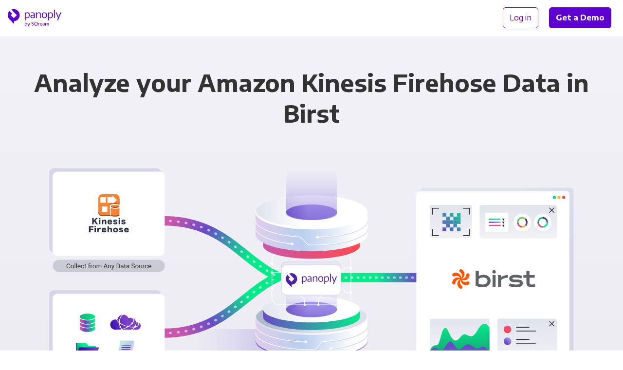

--- FILE ---
content_type: text/html;charset=utf-8
request_url: https://panoply.io/connectors/amazon-kinesis/birst/
body_size: 12469
content:
<!DOCTYPE html>
<html lang="en" id="html">

<head>

  <meta charset="utf-8" />
  <meta name="viewport" content="width=device-width, initial-scale=1.0">

  
    
    

    
    

    
    
    
    

    

    
    

    
    

    

    <title>Integrate Amazon Kinesis Firehose with Birst for Analytics | Panoply</title>
    <meta name="description" content="Panoply’s code-free data connectors and managed storage make it easy to integrate Amazon Kinesis Firehose with Birst and all your other data.">

    

    <link rel="canonical" href="https://panoply.io/connectors/amazon-kinesis/birst/" />

    
  

  

  

  


  <script>
  var dataLayer = [{
    page: {
      layout: 'integration_combo',
      collection: 'integration_combo',
      name: 'amazon-kinesis + birst',
      experiment: {
        name: '',
        variant: '1'
      }
    },
  
    integration: {
      name: 'amazon-kinesis + birst',
      title: 'Amazon Kinesis Firehose + Birst',
      type: '3rd-party-data-source + visualization-tool',
      category: 'BI Tools + Services',
    }
  
  }];
  </script>

  <!-- Page hiding snippet (recommended)  -->
  <style>.async-hide { opacity: 0 !important} </style>
  <script>(function(a,s,y,n,c,h,i,d,e){s.className+=' '+y;h.start=1*new Date;
  h.end=i=function(){s.className=s.className.replace(RegExp(' ?'+y),'')};
  (a[n]=a[n]||[]).hide=h;setTimeout(function(){i();h.end=null},c);h.timeout=c;
  })(window,document.documentElement,'async-hide','dataLayer',4000,
  {'GTM-K4QVR9':true});</script>

  <!--Google Tag Manager-->
  <script>(function(w,d,s,l,i){w[l]=w[l]||[];w[l].push({'gtm.start':new Date().getTime(),event:'gtm.js'});var f=d.getElementsByTagName(s)[0],j=d.createElement(s),dl=l!='dataLayer'?'&l='+l:'';j.async=true;j.src='https://www.googletagmanager.com/gtm.js?id='+i+dl;f.parentNode.insertBefore(j,f)})(window,document,'script','dataLayer','GTM-K4QVR9');
  </script>
  <!--End Google Tag Manager-->

  <!--Favicon-->
  <link rel="apple-touch-icon" sizes="180x180" href="/images/favicon/apple-touch-icon.png?v=kP3Yk5z9l2">
  <link rel="icon" type="image/png" sizes="32x32" href="/images/favicon/favicon-32x32.png?v=kP3Yk5z9l2">
  <link rel="icon" type="image/png" sizes="16x16" href="/images/favicon/favicon-16x16.png?v=kP3Yk5z9l2">
  <link rel="manifest" href="/images/favicon/site.webmanifest?v=kP3Yk5z9l2">
  <link rel="shortcut icon" href="/images/favicon/favicon.ico?v=kP3Yk5z9l2">
  <meta name="msapplication-TileColor" content="#ffffff">
  <meta name="msapplication-config" content="/images/favicon/browserconfig.xml?v=kP3Yk5z9l2">
  <meta name="theme-color" content="#ffffff">
  <!--End Favicon-->

  <link href="https://fonts.googleapis.com/css?family=Encode+Sans+Semi+Expanded:300,400,500,600,700|Roboto+Mono:300,400"
    rel="stylesheet">

  <style>
    .no-fouc {
      opacity: 0;
    }
  </style>

  <!-- App Styles -->
  <link rel="stylesheet" href="/css/main.css">
  <link rel="stylesheet" href="/css/combos.css">
  <link rel="stylesheet" href="/css/pricing.css">

</head>

<body id="body">

  <!-- Google Tag Manager (noscript) -->
  <noscript><iframe src="https://www.googletagmanager.com/ns.html?id=GTM-K4QVR9" height="0" width="0"
      style="display:none;visibility:hidden"></iframe></noscript>
  <!-- End Google Tag Manager (noscript) -->

  <nav
  id="nav"
  class="nav no-fouc"
  style="padding-bottom: 0px;"
  aria-label="Main"
>
  <div class="nav__container" itemscope itemtype="http://www.schema.org/SiteNavigationElement">
    <div class="nav__logo">
      <a data-nav-group="Logo" href="/"></a>
    </div>

    <div class="nav__left">
      
    </div>

    <div class="nav__right" data-nav-group="CTA">
      <div style="text-wrap: nowrap;">
        <a
          itemprop="url"
          class="nav__btn btn btn--block btn--outline"
          href="https://platform.panoply.io/?#/login"
        >
          <span itemprop="name">Log in</span>
        </a>
        <a itemprop="url" class="nav__btn btn btn--block btn--gradient--purple mx-2 track-cta" href="/request-a-demo/">
          <span itemprop="name" style="padding: 1px 0;">Get a Demo</span>
        </a>
      </div>
      <button id="mobile-nav-toggle" class="nav__hamburger"></button>
    </div>
  </div>
</nav>


  <div class="site-container">

    














<div class="combo-integration__intro pt-6 pb-4 pt-md-9 pb-md-7">
  <h1 class="container text-align-center display-block mt-0 mb-5 mb-md-5 mb-lg-9">
  
    Analyze your Amazon Kinesis Firehose Data in Birst
  
  </h1>

  
  
  
  
  
  
    <div class="combo-integration-diagram drop-in-on-load mb-5 mb-md-6">

  <div class="hide-on-md hide-on-lg">

    <div class="combo-integration-diagram__image combo-integration-diagram__image--mobile">
      
      

      
        <img type="image/svg+xml" class="integration__tab__artwork--bg" src="/images/v2/integrations/combo-diagram-small-ds-bi.svg" />  
      

      

      

      

      
        <div class="combo-integration-diagram__image__bi-tool-2-logo">
          <img src="/images/integration-logos/birst.svg" />
        </div>
      

      
        <div class="combo-integration-diagram__image__data-source-1-logo">
          <img src="/images/integration-logos/amazon-kinesis-firehose.svg" />
        </div>
      

      

    </div>

  </div>


  <div class="hide-on-sm">

    <div class="combo-integration-diagram__image">
            
      

      
        <img type="image/svg+xml" class="integration__tab__artwork--bg" src="/images/v2/integrations/combo-diagram-big-multi.svg" />  
      
      
      

      

      
        <div class="combo-integration-diagram__image__bi-tool-2-logo">
          <img src="/images/integration-logos/birst.svg" />
        </div>
      

      
        <div class="combo-integration-diagram__image__data-source-1-logo">
          <img src="/images/integration-logos/amazon-kinesis-firehose.svg" />
        </div>
      

      

    </div>

  </div>

</div>
  

  <div class="container-xsmall">
    <div class="card card--curved-more text-align-center px-4 px-md-7 py-4 mb-4">
      <span class="text-xxlarge text-semibold display-block mb-4">
        Integrating Birst and Amazon Kinesis Firehose has never been&nbsp;easier.
      </span>
      <a class="btn btn--block btn--gradient btn--gradient--purple track-cta" href="https://platform.panoply.io/#/signup">
        Try Panoply for Free
      </a>
    </div>
  </div>
</div>

<!-- START PANOPLY FEATURES  -->

<div class="bg-off-white">

  
    


<div class="container py-4 pt-md-9 pb-1">

  <div class="text-align-center mb-4 mb-md-6 mb-lg-9">
    <h2 class="integration__featured-content__subheading mt-6 mb-4 px-md-7">
      Sync, store, and access all your business data with Panoply
    </h2>
    <span class="text-xlarge">
      Easily integrate data from over 80+ sources so it’s always ready for action.
    </span>
  </div>

  <div class="combo-integration__feature-block flex-row flex-row--wrap flex-row--align-center py-9 py-md-9 my-md-4 my-lg-9">
    <div class="flex-row__column flex-row__column--half mb-6 mb-md-0">
        <div class="wistia_responsive_padding margin-auto" style="padding: 55% 0 0 0; position:relative; max-width: 584px;">
          <div class="wistia_responsive_wrapper" style="height: 100%; left: 0; position: absolute; top:0; width:100%;">
            <iframe src="https://fast.wistia.net/embed/iframe/hsxgezih4v?videoFoam=true"
                    title="What is Panoply?"
                    allowtransparency="true" frameborder="0" scrolling="no" class="wistia_embed" name="wistia_embed"
                    allowfullscreen mozallowfullscreen webkitallowfullscreen oallowfullscreen msallowfullscreen
                    width="100%" height="100%"
                    style="border: 1px solid #D8D8D8;">
            </iframe>
          </div>
        </div>
        <script src="https://fast.wistia.net/assets/external/E-v1.js" async></script>
    </div>
    <div class="flex-row__column flex-row__column--half pl-md-6 pl-lg-9 pr-lg-4">
      <div class="combo-integration__feature-block__video-title mb-4">
        <h3 class="h2 mt-0 mb-0 inline-block">Panoply in 30 seconds</h3>
      </div>
      <p class="text-medium mb-4 mb-md-5 mb-lg-6">
        See how easy it is to connect your data using Panoply. In just a few minutes, you can set up a data warehouse and start syncing your Amazon Kinesis Firehose data.
      </p>
      <a href="https://platform.panoply.io/#/signup" class="btn btn--block btn--gradient--purple my-2">Try Panoply for Free</a>
    </div>
  </div>

  <div class="combo-integration__feature-block flex-row flex-row--wrap flex-row--align-center py-9 py-md-9 my-md-4 my-lg-9">
    <div class="flex-row__column flex-row__column--half mb-6 mb-md-0">
      <img alt="connect-tools" class="lazyload flex-row__column__image" style="max-height: 448px;" data-src="/images/v2/artwork/stylizedui-any-bi-tool.svg" />
    </div>
    <div class="flex-row__column flex-row__column--half pl-md-6 pl-lg-9 pr-lg-4">
      <h3 class="h2 mt-0 mb-4">Fuel your analytics</h3>
      <p class="text-medium mb-4 mb-md-5 mb-lg-6">
        Panoply automatically organizes data into query-ready tables and connects to popular BI tools like Birst as well as analytical notebooks. From executives to analysts, your entire team will have access to the most up-to-date data and insights they need to drive your business forward.
        </p>
        <a href="/connectors/bi-tools/" class="btn btn--outline my-2">See All BI Tool Connectors </a>
    </div>
  </div>

  <div class="combo-integration__feature-block flex-row flex-row--wrap flex-row--align-center py-9 py-md-9 my-md-4 my-lg-9">
    <div class="flex-row__column flex-row__column--half mb-6 mb-md-0">
      <img alt="automate-data" class="lazyload flex-row__column__image" style="max-height: 448px;" data-src="/images/v2/artwork/stylizedui-performance-optimization.svg" />
    </div>
    <div class="flex-row__column flex-row__column--half pl-md-6 pl-lg-9 pr-lg-4">
      <h3 class="h2 mt-0 mb-4">Code-free data pipeline</h3>
      <p class="text-medium mb-4 mb-md-5 mb-lg-6">
        Seamlessly sync Amazon Kinesis Firehose and all your other data sources with Panoply’s built-in ETL. Set up a pipeline in minutes with our simple point-and-click interface, then we’ll handle the ongoing maintenance so you can focus on building value, not fixing leaky plumbing.
      </p>
      <a href="/connectors/" class="btn btn--outline my-2">Our Connectors</a>
    </div>
  </div>

  <div class="combo-integration__feature-block flex-row flex-row--wrap flex-row--align-center py-9 py-md-9 my-md-4 my-lg-9">
    <div class="flex-row__column flex-row__column--half mb-6 mb-md-0">
      <img alt="collect-data" class="lazyload flex-row__column__image" style="max-height: 448px;" data-src="/images/v2/artwork/stylizedui-any-data-source.svg" />
    </div>
    <div class="flex-row__column flex-row__column--half pl-md-6 pl-lg-9 pr-lg-4">
      <h3 class="h2 mt-0 mb-4">All your data in one place</h3>
      <p class="text-medium mb-4 mb-md-5 mb-lg-6">
        Easily sync and store over 80+ data sources. Break down the silos separating your data to create a single source of truth your whole company can rely on.
      </p>
      <a href="/request-a-demo/" class="btn btn--outline my-2">Get a Demo</a>
    </div>
  </div>
</div>

  

  <div class="hairline"></div>

</div>

<!-- END PANOPLY FEATURES  -->

<!-- START INTEGRATION DETAILS  -->

<div class="bg-gray-xxlight">

  <div class="container pt-4 pt-md-6 pb-6 pb-lg-7">

    <!-- START INTEGRATION 1 -->

    <div class="breadcrumbs w-100 pt-6 pt-md-8 pt-lg-9 pb-3">
      <a class="breadcrumbs__link" href="/connectors/">
        Connectors
      </a>
      <a class="breadcrumbs__link" href="/connectors/bi-tools/">
        BI Tools
      </a>
      <a class="breadcrumbs__current" href="/connectors/birst/">Birst</a>
    </div>

    <div class="combo-integration__details flex-row flex--wrap flex-row--align-top position-relative pb-2 pb-md-5 pb-lg-6">

      <div class="flex-row__column flex-row__column--half px-0 pr-md-4">

        <div class="integration__logo mt-md-2 ">
          
          <div class="integration__logo__image integration__logo__image--large">
            <img class="lazyload" data-src="/images/integration-logos/birst.svg" />
          </div>
        </div>

      </div>

      <div class="flex-row__column flex-row__column--half px-0 pl-md-4 pl-lg-7">

        <h2 class="mt-7 mt-md-1 mb-4">Integrate with Birst in&nbsp;minutes</h2>

        

          <div>
            <p>With Birst’s user-friendly BI tools, enterprise users can get analytics on their data with one click. Big data is stored and processed on the cloud and shareable on multiple devices. Even the most complex business processes can be easily programmed into Birst for fast access. This platform’s built-in machine learning-based advanced algorithms and agile architecture meet the growing needs of enterprise business—speed, monetization, security and managed data sharing. Panoply with Birst saves you time and effort by continuously uploading, sorting and simplifying your data. This all-in-one ETL pipeline streams your processed, most relevant data in real time to your storage and output. Panoply is the only fully integrated cloud service that combines an automated ETL with a data warehouse.</p>

          </div>

        

        

        <a class="learn-more text-medium my-4 my-md-6 mb-md-5 mb-lg-6 display-block track-cta" href="/connectors/">
          <span>Our connectors</span>
          <img data-src="/images/v2/icon-arrow-right-purple.svg" />
        </a>

      </div>

      <div class="flex-row__column flex-row__column--half combo-integrations-other-wrapper--left px-0 pr-md-4 pb-2 pb-md-5 pb-lg-6">
        
        





<h3 class="h4 mt-6">Other connectors with Birst</h3>

<div class="combo-integrations-other ">

  <div class="combo-integrations-other__arrows">

    <div class="combo-integrations-other__arrow-right flex-column flex--center">
      <button id="">&nbsp;</button>
    </div>

    <div class="combo-integrations-other__arrow-left flex-column flex--center">
      <button id="">&nbsp;</button>
    </div>

  </div>

  <div class="combo-integrations-other__scroller" style="transform: translateX(0px)">

    

      
      

      
      
      

      

        
        

        <a href="/connectors/birst/salesforce/" class="combo-integration-other text-dark pr-6">
          <div class="combo-integration-other__icon">
            <img class="lazyload" data-src="https://learn.panoply.io/hubfs/Data%20Source%20Icons/birst.svg?noresize" />
          </div>
          <div class="combo-integration-other__icon">
            <img class="lazyload" data-src="https://learn.panoply.io/hubfs/Data%20Source%20Icons/salesforce.svg?noresize" />
          </div>
          <div class="combo-integration-other__label">
            <div class="combo-integration-other__label__text">Birst +</div>
            <div class="combo-integration-other__label__text">Salesforce</div>
          </div>
        </a>

      

    

      
      

      
      
      

      

        
        

        <a href="/connectors/birst/hubspot/" class="combo-integration-other text-dark pr-6">
          <div class="combo-integration-other__icon">
            <img class="lazyload" data-src="https://learn.panoply.io/hubfs/Data%20Source%20Icons/birst.svg?noresize" />
          </div>
          <div class="combo-integration-other__icon">
            <img class="lazyload" data-src="https://learn.panoply.io/hubfs/Data%20Source%20Icons/hubspot.svg?noresize" />
          </div>
          <div class="combo-integration-other__label">
            <div class="combo-integration-other__label__text">Birst +</div>
            <div class="combo-integration-other__label__text">HubSpot</div>
          </div>
        </a>

      

    

      
      

      
      
      

      

        
        

        <a href="/connectors/birst/postgresql/" class="combo-integration-other text-dark pr-6">
          <div class="combo-integration-other__icon">
            <img class="lazyload" data-src="https://learn.panoply.io/hubfs/Data%20Source%20Icons/birst.svg?noresize" />
          </div>
          <div class="combo-integration-other__icon">
            <img class="lazyload" data-src="https://learn.panoply.io/hubfs/Data%20Source%20Icons/postgresql.svg?noresize" />
          </div>
          <div class="combo-integration-other__label">
            <div class="combo-integration-other__label__text">Birst +</div>
            <div class="combo-integration-other__label__text">PostgreSQL</div>
          </div>
        </a>

      

    

      
      

      
      
      

      

        
        

        <a href="/connectors/birst/mysql/" class="combo-integration-other text-dark pr-6">
          <div class="combo-integration-other__icon">
            <img class="lazyload" data-src="https://learn.panoply.io/hubfs/Data%20Source%20Icons/birst.svg?noresize" />
          </div>
          <div class="combo-integration-other__icon">
            <img class="lazyload" data-src="https://learn.panoply.io/hubfs/Data%20Source%20Icons/mysql.svg?noresize" />
          </div>
          <div class="combo-integration-other__label">
            <div class="combo-integration-other__label__text">Birst +</div>
            <div class="combo-integration-other__label__text">MySQL</div>
          </div>
        </a>

      

    

      
      

      
      
      

      

        
        

        <a href="/connectors/birst/mongodb/" class="combo-integration-other text-dark pr-6">
          <div class="combo-integration-other__icon">
            <img class="lazyload" data-src="https://learn.panoply.io/hubfs/Data%20Source%20Icons/birst.svg?noresize" />
          </div>
          <div class="combo-integration-other__icon">
            <img class="lazyload" data-src="https://learn.panoply.io/hubfs/Data%20Source%20Icons/mongo.svg?noresize" />
          </div>
          <div class="combo-integration-other__label">
            <div class="combo-integration-other__label__text">Birst +</div>
            <div class="combo-integration-other__label__text">MongoDB</div>
          </div>
        </a>

      

    

      
      

      
      
      

      

        
        

        <a href="/connectors/amazon-s3/birst/" class="combo-integration-other text-dark pr-6">
          <div class="combo-integration-other__icon">
            <img class="lazyload" data-src="https://learn.panoply.io/hubfs/Data%20Source%20Icons/birst.svg?noresize" />
          </div>
          <div class="combo-integration-other__icon">
            <img class="lazyload" data-src="https://learn.panoply.io/hubfs/Data%20Source%20Icons/s3.svg?noresize" />
          </div>
          <div class="combo-integration-other__label">
            <div class="combo-integration-other__label__text">Birst +</div>
            <div class="combo-integration-other__label__text">Amazon S3</div>
          </div>
        </a>

      

    

      
      

      
      
      

      

        
        

        <a href="/connectors/birst/facebook-ads/" class="combo-integration-other text-dark pr-6">
          <div class="combo-integration-other__icon">
            <img class="lazyload" data-src="https://learn.panoply.io/hubfs/Data%20Source%20Icons/birst.svg?noresize" />
          </div>
          <div class="combo-integration-other__icon">
            <img class="lazyload" data-src="https://learn.panoply.io/hubfs/Data%20Source%20Icons/facebook-ads.svg?noresize" />
          </div>
          <div class="combo-integration-other__label">
            <div class="combo-integration-other__label__text">Birst +</div>
            <div class="combo-integration-other__label__text">Facebook Ads</div>
          </div>
        </a>

      

    

      
      

      
      
      

      

        
        

        <a href="/connectors/birst/google-ads/" class="combo-integration-other text-dark pr-6">
          <div class="combo-integration-other__icon">
            <img class="lazyload" data-src="https://learn.panoply.io/hubfs/Data%20Source%20Icons/birst.svg?noresize" />
          </div>
          <div class="combo-integration-other__icon">
            <img class="lazyload" data-src="https://learn.panoply.io/hubfs/Data%20Source%20Icons/adwords.svg?noresize" />
          </div>
          <div class="combo-integration-other__label">
            <div class="combo-integration-other__label__text">Birst +</div>
            <div class="combo-integration-other__label__text">Google Ads</div>
          </div>
        </a>

      

    

      
      

      
      
      

      

        
        

        <a href="/connectors/birst/google-analytics/" class="combo-integration-other text-dark pr-6">
          <div class="combo-integration-other__icon">
            <img class="lazyload" data-src="https://learn.panoply.io/hubfs/Data%20Source%20Icons/birst.svg?noresize" />
          </div>
          <div class="combo-integration-other__icon">
            <img class="lazyload" data-src="https://learn.panoply.io/hubfs/Data%20Source%20Icons/ga.svg?noresize" />
          </div>
          <div class="combo-integration-other__label">
            <div class="combo-integration-other__label__text">Birst +</div>
            <div class="combo-integration-other__label__text">Google Analytics</div>
          </div>
        </a>

      

    

      
      

      
      
      

      

        
        

        <a href="/connectors/birst/shopify/" class="combo-integration-other text-dark pr-6">
          <div class="combo-integration-other__icon">
            <img class="lazyload" data-src="https://learn.panoply.io/hubfs/Data%20Source%20Icons/birst.svg?noresize" />
          </div>
          <div class="combo-integration-other__icon">
            <img class="lazyload" data-src="https://learn.panoply.io/hubfs/Data%20Source%20Icons/shopify.svg?noresize" />
          </div>
          <div class="combo-integration-other__label">
            <div class="combo-integration-other__label__text">Birst +</div>
            <div class="combo-integration-other__label__text">Shopify</div>
          </div>
        </a>

      

    

      
      

      
      
      

      

        
        

        <a href="/connectors/birst/zendesk/" class="combo-integration-other text-dark pr-6">
          <div class="combo-integration-other__icon">
            <img class="lazyload" data-src="https://learn.panoply.io/hubfs/Data%20Source%20Icons/birst.svg?noresize" />
          </div>
          <div class="combo-integration-other__icon">
            <img class="lazyload" data-src="https://learn.panoply.io/hubfs/Data%20Source%20Icons/zendesk.svg?noresize" />
          </div>
          <div class="combo-integration-other__label">
            <div class="combo-integration-other__label__text">Birst +</div>
            <div class="combo-integration-other__label__text">Zendesk</div>
          </div>
        </a>

      

    

      
      

      
      
      

      

        
        

        <a href="/connectors/birst/google-sheets/" class="combo-integration-other text-dark pr-6">
          <div class="combo-integration-other__icon">
            <img class="lazyload" data-src="https://learn.panoply.io/hubfs/Data%20Source%20Icons/birst.svg?noresize" />
          </div>
          <div class="combo-integration-other__icon">
            <img class="lazyload" data-src="https://learn.panoply.io/hubfs/Data%20Source%20Icons/googlesheets.svg?noresize" />
          </div>
          <div class="combo-integration-other__label">
            <div class="combo-integration-other__label__text">Birst +</div>
            <div class="combo-integration-other__label__text">Google Sheets</div>
          </div>
        </a>

      

    

      
      

      
      
      

      

        
        

        <a href="/connectors/birst/json/" class="combo-integration-other text-dark pr-6">
          <div class="combo-integration-other__icon">
            <img class="lazyload" data-src="https://learn.panoply.io/hubfs/Data%20Source%20Icons/birst.svg?noresize" />
          </div>
          <div class="combo-integration-other__icon">
            <img class="lazyload" data-src="https://learn.panoply.io/hubfs/Data%20Source%20Icons/json.svg?noresize" />
          </div>
          <div class="combo-integration-other__label">
            <div class="combo-integration-other__label__text">Birst +</div>
            <div class="combo-integration-other__label__text">JSON</div>
          </div>
        </a>

      

    

      
      

      
      
      

      

        
        

        <a href="/connectors/birst/microsoft-excel/" class="combo-integration-other text-dark pr-6">
          <div class="combo-integration-other__icon">
            <img class="lazyload" data-src="https://learn.panoply.io/hubfs/Data%20Source%20Icons/birst.svg?noresize" />
          </div>
          <div class="combo-integration-other__icon">
            <img class="lazyload" data-src="https://learn.panoply.io/hubfs/Data%20Source%20Icons/microsoft-excel.svg?noresize" />
          </div>
          <div class="combo-integration-other__label">
            <div class="combo-integration-other__label__text">Birst +</div>
            <div class="combo-integration-other__label__text">Microsoft Excel</div>
          </div>
        </a>

      

    

      
      

      
      
      

      

        
        

        <a href="/connectors/birst/twitter/" class="combo-integration-other text-dark pr-6">
          <div class="combo-integration-other__icon">
            <img class="lazyload" data-src="https://learn.panoply.io/hubfs/Data%20Source%20Icons/birst.svg?noresize" />
          </div>
          <div class="combo-integration-other__icon">
            <img class="lazyload" data-src="https://learn.panoply.io/hubfs/Data%20Source%20Icons/twitter.svg?noresize" />
          </div>
          <div class="combo-integration-other__label">
            <div class="combo-integration-other__label__text">Birst +</div>
            <div class="combo-integration-other__label__text">Twitter</div>
          </div>
        </a>

      

    

      
      

      
      
      

      

        
        

        <a href="/connectors/bigquery/birst/" class="combo-integration-other text-dark pr-6">
          <div class="combo-integration-other__icon">
            <img class="lazyload" data-src="https://learn.panoply.io/hubfs/Data%20Source%20Icons/birst.svg?noresize" />
          </div>
          <div class="combo-integration-other__icon">
            <img class="lazyload" data-src="https://learn.panoply.io/hubfs/Data%20Source%20Icons/bigquery.svg?noresize" />
          </div>
          <div class="combo-integration-other__label">
            <div class="combo-integration-other__label__text">Birst +</div>
            <div class="combo-integration-other__label__text">BigQuery</div>
          </div>
        </a>

      

    

      
      

      
      
      

      

        
        

        <a href="/connectors/birst/csv/" class="combo-integration-other text-dark pr-6">
          <div class="combo-integration-other__icon">
            <img class="lazyload" data-src="https://learn.panoply.io/hubfs/Data%20Source%20Icons/birst.svg?noresize" />
          </div>
          <div class="combo-integration-other__icon">
            <img class="lazyload" data-src="https://learn.panoply.io/hubfs/Data%20Source%20Icons/csv.svg?noresize" />
          </div>
          <div class="combo-integration-other__label">
            <div class="combo-integration-other__label__text">Birst +</div>
            <div class="combo-integration-other__label__text">CSV</div>
          </div>
        </a>

      

    

      
      

      
      
      

      

        
        

        <a href="/connectors/birst/google-search-console/" class="combo-integration-other text-dark pr-6">
          <div class="combo-integration-other__icon">
            <img class="lazyload" data-src="https://learn.panoply.io/hubfs/Data%20Source%20Icons/birst.svg?noresize" />
          </div>
          <div class="combo-integration-other__icon">
            <img class="lazyload" data-src="https://learn.panoply.io/hubfs/Data%20Source%20Icons/googlesearchconsole.svg?noresize" />
          </div>
          <div class="combo-integration-other__label">
            <div class="combo-integration-other__label__text">Birst +</div>
            <div class="combo-integration-other__label__text">Google Search Console</div>
          </div>
        </a>

      

    

      
      

      
      
      

      

        
        

        <a href="/connectors/birst/instagram/" class="combo-integration-other text-dark pr-6">
          <div class="combo-integration-other__icon">
            <img class="lazyload" data-src="https://learn.panoply.io/hubfs/Data%20Source%20Icons/birst.svg?noresize" />
          </div>
          <div class="combo-integration-other__icon">
            <img class="lazyload" data-src="https://learn.panoply.io/hubfs/Data%20Source%20Icons/instagram-for-business.svg?noresize" />
          </div>
          <div class="combo-integration-other__label">
            <div class="combo-integration-other__label__text">Birst +</div>
            <div class="combo-integration-other__label__text">Instagram for Business</div>
          </div>
        </a>

      

    

      
      

      
      
      

      

        
        

        <a href="/connectors/birst/linkedin/" class="combo-integration-other text-dark pr-6">
          <div class="combo-integration-other__icon">
            <img class="lazyload" data-src="https://learn.panoply.io/hubfs/Data%20Source%20Icons/birst.svg?noresize" />
          </div>
          <div class="combo-integration-other__icon">
            <img class="lazyload" data-src="https://learn.panoply.io/hubfs/Data%20Source%20Icons/linkedinads.svg?noresize" />
          </div>
          <div class="combo-integration-other__label">
            <div class="combo-integration-other__label__text">Birst +</div>
            <div class="combo-integration-other__label__text">LinkedIn Ads</div>
          </div>
        </a>

      

    

      
      

      
      
      

      

        
        

        <a href="/connectors/birst/stripe/" class="combo-integration-other text-dark pr-6">
          <div class="combo-integration-other__icon">
            <img class="lazyload" data-src="https://learn.panoply.io/hubfs/Data%20Source%20Icons/birst.svg?noresize" />
          </div>
          <div class="combo-integration-other__icon">
            <img class="lazyload" data-src="https://learn.panoply.io/hubfs/Data%20Source%20Icons/stripe.svg?noresize" />
          </div>
          <div class="combo-integration-other__label">
            <div class="combo-integration-other__label__text">Birst +</div>
            <div class="combo-integration-other__label__text">Stripe</div>
          </div>
        </a>

      

    

      
      

      
      
      

      

        
        

        <a href="/connectors/birst/xero/" class="combo-integration-other text-dark pr-6">
          <div class="combo-integration-other__icon">
            <img class="lazyload" data-src="https://learn.panoply.io/hubfs/Data%20Source%20Icons/birst.svg?noresize" />
          </div>
          <div class="combo-integration-other__icon">
            <img class="lazyload" data-src="https://learn.panoply.io/hubfs/Data%20Source%20Icons/panoplyxero.svg?noresize" />
          </div>
          <div class="combo-integration-other__label">
            <div class="combo-integration-other__label__text">Birst +</div>
            <div class="combo-integration-other__label__text">Xero</div>
          </div>
        </a>

      

    

      
      

      
      
      

      

        
        

        <a href="/connectors/bigcommerce/birst/" class="combo-integration-other text-dark pr-6">
          <div class="combo-integration-other__icon">
            <img class="lazyload" data-src="https://learn.panoply.io/hubfs/Data%20Source%20Icons/birst.svg?noresize" />
          </div>
          <div class="combo-integration-other__icon">
            <img class="lazyload" data-src="https://learn.panoply.io/hubfs/Data%20Source%20Icons/bigcommerce.svg?noresize" />
          </div>
          <div class="combo-integration-other__label">
            <div class="combo-integration-other__label__text">Birst +</div>
            <div class="combo-integration-other__label__text">BigCommerce</div>
          </div>
        </a>

      

    

      
      

      
      
      

      

        
        

        <a href="/connectors/birst/twitter-ads/" class="combo-integration-other text-dark pr-6">
          <div class="combo-integration-other__icon">
            <img class="lazyload" data-src="https://learn.panoply.io/hubfs/Data%20Source%20Icons/birst.svg?noresize" />
          </div>
          <div class="combo-integration-other__icon">
            <img class="lazyload" data-src="https://learn.panoply.io/hubfs/Data%20Source%20Icons/twitter-ads.svg?noresize" />
          </div>
          <div class="combo-integration-other__label">
            <div class="combo-integration-other__label__text">Birst +</div>
            <div class="combo-integration-other__label__text">Twitter Ads</div>
          </div>
        </a>

      

    

      
      

      
      
      

      

        
        

        <a href="/connectors/birst/woocommerce/" class="combo-integration-other text-dark pr-6">
          <div class="combo-integration-other__icon">
            <img class="lazyload" data-src="https://learn.panoply.io/hubfs/Data%20Source%20Icons/birst.svg?noresize" />
          </div>
          <div class="combo-integration-other__icon">
            <img class="lazyload" data-src="https://learn.panoply.io/hubfs/Data%20Source%20Icons/woocommerce.svg?noresize" />
          </div>
          <div class="combo-integration-other__label">
            <div class="combo-integration-other__label__text">Birst +</div>
            <div class="combo-integration-other__label__text">WooCommerce</div>
          </div>
        </a>

      

    

      
      

      
      
      

      

        
        

        <a href="/connectors/asana/birst/" class="combo-integration-other text-dark pr-6">
          <div class="combo-integration-other__icon">
            <img class="lazyload" data-src="https://learn.panoply.io/hubfs/Data%20Source%20Icons/birst.svg?noresize" />
          </div>
          <div class="combo-integration-other__icon">
            <img class="lazyload" data-src="https://learn.panoply.io/hubfs/Data%20Source%20Icons/asana.svg?noresize" />
          </div>
          <div class="combo-integration-other__label">
            <div class="combo-integration-other__label__text">Birst +</div>
            <div class="combo-integration-other__label__text">Asana</div>
          </div>
        </a>

      

    

      
      

      
      
      

      

        
        

        <a href="/connectors/birst/intercom/" class="combo-integration-other text-dark pr-6">
          <div class="combo-integration-other__icon">
            <img class="lazyload" data-src="https://learn.panoply.io/hubfs/Data%20Source%20Icons/birst.svg?noresize" />
          </div>
          <div class="combo-integration-other__icon">
            <img class="lazyload" data-src="https://learn.panoply.io/hubfs/Data%20Source%20Icons/intercom.svg?noresize" />
          </div>
          <div class="combo-integration-other__label">
            <div class="combo-integration-other__label__text">Birst +</div>
            <div class="combo-integration-other__label__text">Intercom</div>
          </div>
        </a>

      

    

      
      

      
      
      

      

        
        

        <a href="/connectors/amazon-dynamodb/birst/" class="combo-integration-other text-dark pr-6">
          <div class="combo-integration-other__icon">
            <img class="lazyload" data-src="https://learn.panoply.io/hubfs/Data%20Source%20Icons/birst.svg?noresize" />
          </div>
          <div class="combo-integration-other__icon">
            <img class="lazyload" data-src="https://learn.panoply.io/hubfs/Data%20Source%20Icons/dynamodb.svg?noresize" />
          </div>
          <div class="combo-integration-other__label">
            <div class="combo-integration-other__label__text">Birst +</div>
            <div class="combo-integration-other__label__text">Amazon DynamoDB</div>
          </div>
        </a>

      

    

      
      

      
      
      

      

        
        

        <a href="/connectors/appsflyer/birst/" class="combo-integration-other text-dark pr-6">
          <div class="combo-integration-other__icon">
            <img class="lazyload" data-src="https://learn.panoply.io/hubfs/Data%20Source%20Icons/birst.svg?noresize" />
          </div>
          <div class="combo-integration-other__icon">
            <img class="lazyload" data-src="https://learn.panoply.io/hubfs/Data%20Source%20Icons/appsflyer.svg?noresize" />
          </div>
          <div class="combo-integration-other__label">
            <div class="combo-integration-other__label__text">Birst +</div>
            <div class="combo-integration-other__label__text">AppsFlyer</div>
          </div>
        </a>

      

    

      
      

      
      
      

      

        
        

        <a href="/connectors/bing-ads/birst/" class="combo-integration-other text-dark pr-6">
          <div class="combo-integration-other__icon">
            <img class="lazyload" data-src="https://learn.panoply.io/hubfs/Data%20Source%20Icons/birst.svg?noresize" />
          </div>
          <div class="combo-integration-other__icon">
            <img class="lazyload" data-src="https://learn.panoply.io/hubfs/Data%20Source%20Icons/panoplybingads.svg?noresize" />
          </div>
          <div class="combo-integration-other__label">
            <div class="combo-integration-other__label__text">Birst +</div>
            <div class="combo-integration-other__label__text">Bing Ads</div>
          </div>
        </a>

      

    

      
      

      
      
      

      

        
        

        <a href="/connectors/birst/delighted/" class="combo-integration-other text-dark pr-6">
          <div class="combo-integration-other__icon">
            <img class="lazyload" data-src="https://learn.panoply.io/hubfs/Data%20Source%20Icons/birst.svg?noresize" />
          </div>
          <div class="combo-integration-other__icon">
            <img class="lazyload" data-src="https://learn.panoply.io/hubfs/Data%20Source%20Icons/panoply_delighted.svg?noresize" />
          </div>
          <div class="combo-integration-other__label">
            <div class="combo-integration-other__label__text">Birst +</div>
            <div class="combo-integration-other__label__text">Delighted</div>
          </div>
        </a>

      

    

      
      

      
      
      

      

        
        

        <a href="/connectors/birst/elasticsearch/" class="combo-integration-other text-dark pr-6">
          <div class="combo-integration-other__icon">
            <img class="lazyload" data-src="https://learn.panoply.io/hubfs/Data%20Source%20Icons/birst.svg?noresize" />
          </div>
          <div class="combo-integration-other__icon">
            <img class="lazyload" data-src="https://learn.panoply.io/hubfs/Data%20Source%20Icons/es.svg?noresize" />
          </div>
          <div class="combo-integration-other__label">
            <div class="combo-integration-other__label__text">Birst +</div>
            <div class="combo-integration-other__label__text">Elasticsearch</div>
          </div>
        </a>

      

    

      
      

      
      
      

      

        
        

        <a href="/connectors/birst/facebook-pages/" class="combo-integration-other text-dark pr-6">
          <div class="combo-integration-other__icon">
            <img class="lazyload" data-src="https://learn.panoply.io/hubfs/Data%20Source%20Icons/birst.svg?noresize" />
          </div>
          <div class="combo-integration-other__icon">
            <img class="lazyload" data-src="https://learn.panoply.io/hubfs/Data%20Source%20Icons/facebook-pages.svg?noresize" />
          </div>
          <div class="combo-integration-other__label">
            <div class="combo-integration-other__label__text">Birst +</div>
            <div class="combo-integration-other__label__text">Facebook Pages</div>
          </div>
        </a>

      

    

      
      

      
      
      

      

        
        

        <a href="/connectors/birst/facebook-posts/" class="combo-integration-other text-dark pr-6">
          <div class="combo-integration-other__icon">
            <img class="lazyload" data-src="https://learn.panoply.io/hubfs/Data%20Source%20Icons/birst.svg?noresize" />
          </div>
          <div class="combo-integration-other__icon">
            <img class="lazyload" data-src="https://learn.panoply.io/hubfs/Data%20Source%20Icons/facebook-posts.svg?noresize" />
          </div>
          <div class="combo-integration-other__label">
            <div class="combo-integration-other__label__text">Birst +</div>
            <div class="combo-integration-other__label__text">Facebook Posts</div>
          </div>
        </a>

      

    

      
      

      
      
      

      

        
        

        <a href="/connectors/birst/google-cloud-storage/" class="combo-integration-other text-dark pr-6">
          <div class="combo-integration-other__icon">
            <img class="lazyload" data-src="https://learn.panoply.io/hubfs/Data%20Source%20Icons/birst.svg?noresize" />
          </div>
          <div class="combo-integration-other__icon">
            <img class="lazyload" data-src="https://learn.panoply.io/hubfs/Data%20Source%20Icons/google-cloud-storage.svg?noresize" />
          </div>
          <div class="combo-integration-other__label">
            <div class="combo-integration-other__label__text">Birst +</div>
            <div class="combo-integration-other__label__text">Google Cloud Storage</div>
          </div>
        </a>

      

    

      
      

      
      
      

      

        
        

        <a href="/connectors/birst/mailchimp/" class="combo-integration-other text-dark pr-6">
          <div class="combo-integration-other__icon">
            <img class="lazyload" data-src="https://learn.panoply.io/hubfs/Data%20Source%20Icons/birst.svg?noresize" />
          </div>
          <div class="combo-integration-other__icon">
            <img class="lazyload" data-src="https://learn.panoply.io/hubfs/Data%20Source%20Icons/mailchimp.svg?noresize" />
          </div>
          <div class="combo-integration-other__label">
            <div class="combo-integration-other__label__text">Birst +</div>
            <div class="combo-integration-other__label__text">MailChimp</div>
          </div>
        </a>

      

    

      
      

      
      
      

      

        
        

        <a href="/connectors/birst/microsoft-sql-server/" class="combo-integration-other text-dark pr-6">
          <div class="combo-integration-other__icon">
            <img class="lazyload" data-src="https://learn.panoply.io/hubfs/Data%20Source%20Icons/birst.svg?noresize" />
          </div>
          <div class="combo-integration-other__icon">
            <img class="lazyload" data-src="https://learn.panoply.io/hubfs/Data%20Source%20Icons/mssql.svg?noresize" />
          </div>
          <div class="combo-integration-other__label">
            <div class="combo-integration-other__label__text">Birst +</div>
            <div class="combo-integration-other__label__text">Microsoft SQL Server</div>
          </div>
        </a>

      

    

      
      

      
      
      

      

        
        

        <a href="/connectors/birst/pardot/" class="combo-integration-other text-dark pr-6">
          <div class="combo-integration-other__icon">
            <img class="lazyload" data-src="https://learn.panoply.io/hubfs/Data%20Source%20Icons/birst.svg?noresize" />
          </div>
          <div class="combo-integration-other__icon">
            <img class="lazyload" data-src="https://learn.panoply.io/hubfs/Data%20Source%20Icons/pardot.svg?noresize" />
          </div>
          <div class="combo-integration-other__label">
            <div class="combo-integration-other__label__text">Birst +</div>
            <div class="combo-integration-other__label__text">Pardot</div>
          </div>
        </a>

      

    

      
      

      
      
      

      

        
        

        <a href="/connectors/birst/redshift/" class="combo-integration-other text-dark pr-6">
          <div class="combo-integration-other__icon">
            <img class="lazyload" data-src="https://learn.panoply.io/hubfs/Data%20Source%20Icons/birst.svg?noresize" />
          </div>
          <div class="combo-integration-other__icon">
            <img class="lazyload" data-src="https://learn.panoply.io/hubfs/Data%20Source%20Icons/redshift.svg?noresize" />
          </div>
          <div class="combo-integration-other__label">
            <div class="combo-integration-other__label__text">Birst +</div>
            <div class="combo-integration-other__label__text">Redshift</div>
          </div>
        </a>

      

    

      
      

      
      
      

      

        
        

        <a href="/connectors/birst/twilio/" class="combo-integration-other text-dark pr-6">
          <div class="combo-integration-other__icon">
            <img class="lazyload" data-src="https://learn.panoply.io/hubfs/Data%20Source%20Icons/birst.svg?noresize" />
          </div>
          <div class="combo-integration-other__icon">
            <img class="lazyload" data-src="https://learn.panoply.io/hubfs/Data%20Source%20Icons/panoply_twilio.svg?noresize" />
          </div>
          <div class="combo-integration-other__label">
            <div class="combo-integration-other__label__text">Birst +</div>
            <div class="combo-integration-other__label__text">Twilio</div>
          </div>
        </a>

      

    

      
      

      
      
      

      

        
        

        <a href="/connectors/birst/upload-data/" class="combo-integration-other text-dark pr-6">
          <div class="combo-integration-other__icon">
            <img class="lazyload" data-src="https://learn.panoply.io/hubfs/Data%20Source%20Icons/birst.svg?noresize" />
          </div>
          <div class="combo-integration-other__icon">
            <img class="lazyload" data-src="https://learn.panoply.io/hubfs/Data%20Source%20Icons/upload.svg?noresize" />
          </div>
          <div class="combo-integration-other__label">
            <div class="combo-integration-other__label__text">Birst +</div>
            <div class="combo-integration-other__label__text">Upload Data</div>
          </div>
        </a>

      

    

      
      

      
      
      

      

        
        

        <a href="/connectors/birst/wordpress/" class="combo-integration-other text-dark pr-6">
          <div class="combo-integration-other__icon">
            <img class="lazyload" data-src="https://learn.panoply.io/hubfs/Data%20Source%20Icons/birst.svg?noresize" />
          </div>
          <div class="combo-integration-other__icon">
            <img class="lazyload" data-src="https://learn.panoply.io/hubfs/Data%20Source%20Icons/wordpress.svg?noresize" />
          </div>
          <div class="combo-integration-other__label">
            <div class="combo-integration-other__label__text">Birst +</div>
            <div class="combo-integration-other__label__text">Wordpress</div>
          </div>
        </a>

      

    

      
      

      
      
      

      

        
        

        <a href="/connectors/birst/google-drive/" class="combo-integration-other text-dark pr-6">
          <div class="combo-integration-other__icon">
            <img class="lazyload" data-src="https://learn.panoply.io/hubfs/Data%20Source%20Icons/birst.svg?noresize" />
          </div>
          <div class="combo-integration-other__icon">
            <img class="lazyload" data-src="https://learn.panoply.io/hubfs/Data%20Source%20Icons/googledrive.svg?noresize" />
          </div>
          <div class="combo-integration-other__label">
            <div class="combo-integration-other__label__text">Birst +</div>
            <div class="combo-integration-other__label__text">Google Drive</div>
          </div>
        </a>

      

    

      
      

      
      
      

      

        
        

        <a href="/connectors/birst/jira/" class="combo-integration-other text-dark pr-6">
          <div class="combo-integration-other__icon">
            <img class="lazyload" data-src="https://learn.panoply.io/hubfs/Data%20Source%20Icons/birst.svg?noresize" />
          </div>
          <div class="combo-integration-other__icon">
            <img class="lazyload" data-src="https://learn.panoply.io/hubfs/Data%20Source%20Icons/jira.svg?noresize" />
          </div>
          <div class="combo-integration-other__label">
            <div class="combo-integration-other__label__text">Birst +</div>
            <div class="combo-integration-other__label__text">Jira</div>
          </div>
        </a>

      

    

      
      

      
      
      

      

        
        

        <a href="/connectors/birst/klaviyo/" class="combo-integration-other text-dark pr-6">
          <div class="combo-integration-other__icon">
            <img class="lazyload" data-src="https://learn.panoply.io/hubfs/Data%20Source%20Icons/birst.svg?noresize" />
          </div>
          <div class="combo-integration-other__icon">
            <img class="lazyload" data-src="https://learn.panoply.io/hubfs/Data%20Source%20Icons/klaviyo.svg?noresize" />
          </div>
          <div class="combo-integration-other__label">
            <div class="combo-integration-other__label__text">Birst +</div>
            <div class="combo-integration-other__label__text">Klaviyo</div>
          </div>
        </a>

      

    

      
      

      
      
      

      

        
        

        <a href="/connectors/birst/microsoft-onedrive/" class="combo-integration-other text-dark pr-6">
          <div class="combo-integration-other__icon">
            <img class="lazyload" data-src="https://learn.panoply.io/hubfs/Data%20Source%20Icons/birst.svg?noresize" />
          </div>
          <div class="combo-integration-other__icon">
            <img class="lazyload" data-src="https://learn.panoply.io/hubfs/Data%20Source%20Icons/onedrive.svg?noresize" />
          </div>
          <div class="combo-integration-other__label">
            <div class="combo-integration-other__label__text">Birst +</div>
            <div class="combo-integration-other__label__text">Microsoft OneDrive</div>
          </div>
        </a>

      

    

      
      

      
      
      

      

        
        

        <a href="/connectors/birst/netsuite/" class="combo-integration-other text-dark pr-6">
          <div class="combo-integration-other__icon">
            <img class="lazyload" data-src="https://learn.panoply.io/hubfs/Data%20Source%20Icons/birst.svg?noresize" />
          </div>
          <div class="combo-integration-other__icon">
            <img class="lazyload" data-src="https://learn.panoply.io/hubfs/Data%20Source%20Icons/netsuite.svg?noresize" />
          </div>
          <div class="combo-integration-other__label">
            <div class="combo-integration-other__label__text">Birst +</div>
            <div class="combo-integration-other__label__text">NetSuite</div>
          </div>
        </a>

      

    

      
      

      
      
      

      

        
        

        <a href="/connectors/birst/quickbooks/" class="combo-integration-other text-dark pr-6">
          <div class="combo-integration-other__icon">
            <img class="lazyload" data-src="https://learn.panoply.io/hubfs/Data%20Source%20Icons/birst.svg?noresize" />
          </div>
          <div class="combo-integration-other__icon">
            <img class="lazyload" data-src="https://learn.panoply.io/hubfs/Data%20Source%20Icons/quickbooks.svg?noresize" />
          </div>
          <div class="combo-integration-other__label">
            <div class="combo-integration-other__label__text">Birst +</div>
            <div class="combo-integration-other__label__text">Quickbooks</div>
          </div>
        </a>

      

    

      
      

      
      
      

      

        
        

        <a href="/connectors/birst/sftp/" class="combo-integration-other text-dark pr-6">
          <div class="combo-integration-other__icon">
            <img class="lazyload" data-src="https://learn.panoply.io/hubfs/Data%20Source%20Icons/birst.svg?noresize" />
          </div>
          <div class="combo-integration-other__icon">
            <img class="lazyload" data-src="https://learn.panoply.io/hubfs/Data%20Source%20Icons/sftp.svg?noresize" />
          </div>
          <div class="combo-integration-other__label">
            <div class="combo-integration-other__label__text">Birst +</div>
            <div class="combo-integration-other__label__text">SFTP</div>
          </div>
        </a>

      

    

      
      

      
      
      

      

        
        

        <a href="/connectors/birst/square/" class="combo-integration-other text-dark pr-6">
          <div class="combo-integration-other__icon">
            <img class="lazyload" data-src="https://learn.panoply.io/hubfs/Data%20Source%20Icons/birst.svg?noresize" />
          </div>
          <div class="combo-integration-other__icon">
            <img class="lazyload" data-src="https://learn.panoply.io/hubfs/Data%20Source%20Icons/square.svg?noresize" />
          </div>
          <div class="combo-integration-other__label">
            <div class="combo-integration-other__label__text">Birst +</div>
            <div class="combo-integration-other__label__text">Square</div>
          </div>
        </a>

      

    

      
      

      
      
      

      

        
        

        <a href="/connectors/adroll/birst/" class="combo-integration-other text-dark pr-6">
          <div class="combo-integration-other__icon">
            <img class="lazyload" data-src="https://learn.panoply.io/hubfs/Data%20Source%20Icons/birst.svg?noresize" />
          </div>
          <div class="combo-integration-other__icon">
            <img class="lazyload" data-src="https://learn.panoply.io/hubfs/Data%20Source%20Icons/adroll.svg?noresize" />
          </div>
          <div class="combo-integration-other__label">
            <div class="combo-integration-other__label__text">Birst +</div>
            <div class="combo-integration-other__label__text">AdRoll</div>
          </div>
        </a>

      

    

      
      

      
      
      

      

        
        

        <a href="/connectors/aftership/birst/" class="combo-integration-other text-dark pr-6">
          <div class="combo-integration-other__icon">
            <img class="lazyload" data-src="https://learn.panoply.io/hubfs/Data%20Source%20Icons/birst.svg?noresize" />
          </div>
          <div class="combo-integration-other__icon">
            <img class="lazyload" data-src="https://learn.panoply.io/hubfs/Data%20Source%20Icons/aftership.svg?noresize" />
          </div>
          <div class="combo-integration-other__label">
            <div class="combo-integration-other__label__text">Birst +</div>
            <div class="combo-integration-other__label__text">AfterShip</div>
          </div>
        </a>

      

    

      
      

      
      
      

      

        
        

        <a href="/connectors/amazon-ads/birst/" class="combo-integration-other text-dark pr-6">
          <div class="combo-integration-other__icon">
            <img class="lazyload" data-src="https://learn.panoply.io/hubfs/Data%20Source%20Icons/birst.svg?noresize" />
          </div>
          <div class="combo-integration-other__icon">
            <img class="lazyload" data-src="https://learn.panoply.io/hubfs/Data%20Source%20Icons/amazon-ads.svg?noresize" />
          </div>
          <div class="combo-integration-other__label">
            <div class="combo-integration-other__label__text">Birst +</div>
            <div class="combo-integration-other__label__text">Amazon Ads</div>
          </div>
        </a>

      

    

      
      

      
      
      

      

        
        

        <a href="/connectors/amazon-aurora-postgre/birst/" class="combo-integration-other text-dark pr-6">
          <div class="combo-integration-other__icon">
            <img class="lazyload" data-src="https://learn.panoply.io/hubfs/Data%20Source%20Icons/birst.svg?noresize" />
          </div>
          <div class="combo-integration-other__icon">
            <img class="lazyload" data-src="https://learn.panoply.io/hubfs/Data%20Source%20Icons/aurora-postgresql.svg?noresize" />
          </div>
          <div class="combo-integration-other__label">
            <div class="combo-integration-other__label__text">Birst +</div>
            <div class="combo-integration-other__label__text">Amazon Aurora PostgreSQL</div>
          </div>
        </a>

      

    

      
      

      
      
      

      

        
        

        <a href="/connectors/amazon-cloudfront/birst/" class="combo-integration-other text-dark pr-6">
          <div class="combo-integration-other__icon">
            <img class="lazyload" data-src="https://learn.panoply.io/hubfs/Data%20Source%20Icons/birst.svg?noresize" />
          </div>
          <div class="combo-integration-other__icon">
            <img class="lazyload" data-src="https://learn.panoply.io/hubfs/Data%20Source%20Icons/amazon-cloudfront.svg?noresize" />
          </div>
          <div class="combo-integration-other__label">
            <div class="combo-integration-other__label__text">Birst +</div>
            <div class="combo-integration-other__label__text">Amazon Cloudfront</div>
          </div>
        </a>

      

    

      
      

      
      
      

      

        
        

        <a href="/connectors/amazon-kinesis/birst/" class="combo-integration-other text-dark pr-6">
          <div class="combo-integration-other__icon">
            <img class="lazyload" data-src="https://learn.panoply.io/hubfs/Data%20Source%20Icons/birst.svg?noresize" />
          </div>
          <div class="combo-integration-other__icon">
            <img class="lazyload" data-src="https://learn.panoply.io/hubfs/Data%20Source%20Icons/amazon-kinesis.svg?noresize" />
          </div>
          <div class="combo-integration-other__label">
            <div class="combo-integration-other__label__text">Birst +</div>
            <div class="combo-integration-other__label__text">Amazon Kinesis Firehose</div>
          </div>
        </a>

      

    

      
      

      
      
      

      

        
        

        <a href="/connectors/amazon-marketplace/birst/" class="combo-integration-other text-dark pr-6">
          <div class="combo-integration-other__icon">
            <img class="lazyload" data-src="https://learn.panoply.io/hubfs/Data%20Source%20Icons/birst.svg?noresize" />
          </div>
          <div class="combo-integration-other__icon">
            <img class="lazyload" data-src="https://learn.panoply.io/hubfs/Data%20Source%20Icons/amazon-marketplace.svg?noresize" />
          </div>
          <div class="combo-integration-other__label">
            <div class="combo-integration-other__label__text">Birst +</div>
            <div class="combo-integration-other__label__text">Amazon Marketplace</div>
          </div>
        </a>

      

    

      
      

      
      
      

      

        
        

        <a href="/connectors/amazon-seller/birst/" class="combo-integration-other text-dark pr-6">
          <div class="combo-integration-other__icon">
            <img class="lazyload" data-src="https://learn.panoply.io/hubfs/Data%20Source%20Icons/birst.svg?noresize" />
          </div>
          <div class="combo-integration-other__icon">
            <img class="lazyload" data-src="https://learn.panoply.io/hubfs/Data%20Source%20Icons/amazon-seller.svg?noresize" />
          </div>
          <div class="combo-integration-other__label">
            <div class="combo-integration-other__label__text">Birst +</div>
            <div class="combo-integration-other__label__text">Amazon Seller</div>
          </div>
        </a>

      

    

      
      

      
      
      

      

        
        

        <a href="/connectors/apple-app-store/birst/" class="combo-integration-other text-dark pr-6">
          <div class="combo-integration-other__icon">
            <img class="lazyload" data-src="https://learn.panoply.io/hubfs/Data%20Source%20Icons/birst.svg?noresize" />
          </div>
          <div class="combo-integration-other__icon">
            <img class="lazyload" data-src="https://learn.panoply.io/hubfs/Data%20Source%20Icons/apple-app-store.svg?noresize" />
          </div>
          <div class="combo-integration-other__label">
            <div class="combo-integration-other__label__text">Birst +</div>
            <div class="combo-integration-other__label__text">Apple App Store</div>
          </div>
        </a>

      

    

      
      

      
      
      

      

        
        

        <a href="/connectors/apple-search-ads/birst/" class="combo-integration-other text-dark pr-6">
          <div class="combo-integration-other__icon">
            <img class="lazyload" data-src="https://learn.panoply.io/hubfs/Data%20Source%20Icons/birst.svg?noresize" />
          </div>
          <div class="combo-integration-other__icon">
            <img class="lazyload" data-src="https://learn.panoply.io/hubfs/Data%20Source%20Icons/apple-search-ads.svg?noresize" />
          </div>
          <div class="combo-integration-other__label">
            <div class="combo-integration-other__label__text">Birst +</div>
            <div class="combo-integration-other__label__text">Apple Search Ads</div>
          </div>
        </a>

      

    

      
      

      
      
      

      

        
        

        <a href="/connectors/autopilot/birst/" class="combo-integration-other text-dark pr-6">
          <div class="combo-integration-other__icon">
            <img class="lazyload" data-src="https://learn.panoply.io/hubfs/Data%20Source%20Icons/birst.svg?noresize" />
          </div>
          <div class="combo-integration-other__icon">
            <img class="lazyload" data-src="https://learn.panoply.io/hubfs/Data%20Source%20Icons/autopilot.svg?noresize" />
          </div>
          <div class="combo-integration-other__label">
            <div class="combo-integration-other__label__text">Birst +</div>
            <div class="combo-integration-other__label__text">Autopilot</div>
          </div>
        </a>

      

    

      
      

      
      
      

      

        
        

        <a href="/connectors/azure-blob-storage/birst/" class="combo-integration-other text-dark pr-6">
          <div class="combo-integration-other__icon">
            <img class="lazyload" data-src="https://learn.panoply.io/hubfs/Data%20Source%20Icons/birst.svg?noresize" />
          </div>
          <div class="combo-integration-other__icon">
            <img class="lazyload" data-src="https://learn.panoply.io/hubfs/Data%20Source%20Icons/azure-blob-storage.svg?noresize" />
          </div>
          <div class="combo-integration-other__label">
            <div class="combo-integration-other__label__text">Birst +</div>
            <div class="combo-integration-other__label__text">Azure Blob Storage</div>
          </div>
        </a>

      

    

      
      

      
      
      

      

        
        

        <a href="/connectors/birst/braintree-payments/" class="combo-integration-other text-dark pr-6">
          <div class="combo-integration-other__icon">
            <img class="lazyload" data-src="https://learn.panoply.io/hubfs/Data%20Source%20Icons/birst.svg?noresize" />
          </div>
          <div class="combo-integration-other__icon">
            <img class="lazyload" data-src="https://learn.panoply.io/hubfs/Data%20Source%20Icons/braintree-payments.svg?noresize" />
          </div>
          <div class="combo-integration-other__label">
            <div class="combo-integration-other__label__text">Birst +</div>
            <div class="combo-integration-other__label__text">Braintree Payments</div>
          </div>
        </a>

      

    

      
      

      
      
      

      

        
        

        <a href="/connectors/birst/branch/" class="combo-integration-other text-dark pr-6">
          <div class="combo-integration-other__icon">
            <img class="lazyload" data-src="https://learn.panoply.io/hubfs/Data%20Source%20Icons/birst.svg?noresize" />
          </div>
          <div class="combo-integration-other__icon">
            <img class="lazyload" data-src="https://learn.panoply.io/hubfs/Data%20Source%20Icons/branch.svg?noresize" />
          </div>
          <div class="combo-integration-other__label">
            <div class="combo-integration-other__label__text">Birst +</div>
            <div class="combo-integration-other__label__text">Branch</div>
          </div>
        </a>

      

    

      
      

      
      
      

      

        
        

        <a href="/connectors/birst/branchtrack/" class="combo-integration-other text-dark pr-6">
          <div class="combo-integration-other__icon">
            <img class="lazyload" data-src="https://learn.panoply.io/hubfs/Data%20Source%20Icons/birst.svg?noresize" />
          </div>
          <div class="combo-integration-other__icon">
            <img class="lazyload" data-src="https://learn.panoply.io/hubfs/Data%20Source%20Icons/branchtrack.svg?noresize" />
          </div>
          <div class="combo-integration-other__label">
            <div class="combo-integration-other__label__text">Birst +</div>
            <div class="combo-integration-other__label__text">BranchTrack</div>
          </div>
        </a>

      

    

      
      

      
      
      

      

        
        

        <a href="/connectors/birst/campaign-monitor/" class="combo-integration-other text-dark pr-6">
          <div class="combo-integration-other__icon">
            <img class="lazyload" data-src="https://learn.panoply.io/hubfs/Data%20Source%20Icons/birst.svg?noresize" />
          </div>
          <div class="combo-integration-other__icon">
            <img class="lazyload" data-src="https://learn.panoply.io/hubfs/Data%20Source%20Icons/campaign-monitor.svg?noresize" />
          </div>
          <div class="combo-integration-other__label">
            <div class="combo-integration-other__label__text">Birst +</div>
            <div class="combo-integration-other__label__text">Campaign Monitor</div>
          </div>
        </a>

      

    

      
      

      
      
      

      

        
        

        <a href="/connectors/birst/captivateiq/" class="combo-integration-other text-dark pr-6">
          <div class="combo-integration-other__icon">
            <img class="lazyload" data-src="https://learn.panoply.io/hubfs/Data%20Source%20Icons/birst.svg?noresize" />
          </div>
          <div class="combo-integration-other__icon">
            <img class="lazyload" data-src="https://learn.panoply.io/hubfs/Data%20Source%20Icons/captivateiq.svg?noresize" />
          </div>
          <div class="combo-integration-other__label">
            <div class="combo-integration-other__label__text">Birst +</div>
            <div class="combo-integration-other__label__text">CaptivateIQ</div>
          </div>
        </a>

      

    

      
      

      
      
      

      

        
        

        <a href="/connectors/birst/chargebee/" class="combo-integration-other text-dark pr-6">
          <div class="combo-integration-other__icon">
            <img class="lazyload" data-src="https://learn.panoply.io/hubfs/Data%20Source%20Icons/birst.svg?noresize" />
          </div>
          <div class="combo-integration-other__icon">
            <img class="lazyload" data-src="https://learn.panoply.io/hubfs/Data%20Source%20Icons/chargebee.svg?noresize" />
          </div>
          <div class="combo-integration-other__label">
            <div class="combo-integration-other__label__text">Birst +</div>
            <div class="combo-integration-other__label__text">Chargebee</div>
          </div>
        </a>

      

    

      
      

      
      
      

      

        
        

        <a href="/connectors/birst/clari/" class="combo-integration-other text-dark pr-6">
          <div class="combo-integration-other__icon">
            <img class="lazyload" data-src="https://learn.panoply.io/hubfs/Data%20Source%20Icons/birst.svg?noresize" />
          </div>
          <div class="combo-integration-other__icon">
            <img class="lazyload" data-src="https://learn.panoply.io/hubfs/Data%20Source%20Icons/clari.svg?noresize" />
          </div>
          <div class="combo-integration-other__label">
            <div class="combo-integration-other__label__text">Birst +</div>
            <div class="combo-integration-other__label__text">Clari</div>
          </div>
        </a>

      

    

      
      

      
      
      

      

        
        

        <a href="/connectors/birst/close/" class="combo-integration-other text-dark pr-6">
          <div class="combo-integration-other__icon">
            <img class="lazyload" data-src="https://learn.panoply.io/hubfs/Data%20Source%20Icons/birst.svg?noresize" />
          </div>
          <div class="combo-integration-other__icon">
            <img class="lazyload" data-src="https://learn.panoply.io/hubfs/Data%20Source%20Icons/close.svg?noresize" />
          </div>
          <div class="combo-integration-other__label">
            <div class="combo-integration-other__label__text">Birst +</div>
            <div class="combo-integration-other__label__text">Close</div>
          </div>
        </a>

      

    

      
      

      
      
      

      

        
        

        <a href="/connectors/birst/codat/" class="combo-integration-other text-dark pr-6">
          <div class="combo-integration-other__icon">
            <img class="lazyload" data-src="https://learn.panoply.io/hubfs/Data%20Source%20Icons/birst.svg?noresize" />
          </div>
          <div class="combo-integration-other__icon">
            <img class="lazyload" data-src="https://learn.panoply.io/hubfs/Data%20Source%20Icons/codat.svg?noresize" />
          </div>
          <div class="combo-integration-other__label">
            <div class="combo-integration-other__label__text">Birst +</div>
            <div class="combo-integration-other__label__text">Codat</div>
          </div>
        </a>

      

    

      
      

      
      
      

      

        
        

        <a href="/connectors/birst/contact-pegeon/" class="combo-integration-other text-dark pr-6">
          <div class="combo-integration-other__icon">
            <img class="lazyload" data-src="https://learn.panoply.io/hubfs/Data%20Source%20Icons/birst.svg?noresize" />
          </div>
          <div class="combo-integration-other__icon">
            <img class="lazyload" data-src="https://learn.panoply.io/hubfs/Data%20Source%20Icons/contact-pigeon.svg?noresize" />
          </div>
          <div class="combo-integration-other__label">
            <div class="combo-integration-other__label__text">Birst +</div>
            <div class="combo-integration-other__label__text">Contact Pigeon</div>
          </div>
        </a>

      

    

      
      

      
      
      

      

        
        

        <a href="/connectors/birst/contentful/" class="combo-integration-other text-dark pr-6">
          <div class="combo-integration-other__icon">
            <img class="lazyload" data-src="https://learn.panoply.io/hubfs/Data%20Source%20Icons/birst.svg?noresize" />
          </div>
          <div class="combo-integration-other__icon">
            <img class="lazyload" data-src="https://learn.panoply.io/hubfs/Data%20Source%20Icons/contentful.svg?noresize" />
          </div>
          <div class="combo-integration-other__label">
            <div class="combo-integration-other__label__text">Birst +</div>
            <div class="combo-integration-other__label__text">Contentful</div>
          </div>
        </a>

      

    

      
      

      
      
      

      

        
        

        <a href="/connectors/birst/crashlytics/" class="combo-integration-other text-dark pr-6">
          <div class="combo-integration-other__icon">
            <img class="lazyload" data-src="https://learn.panoply.io/hubfs/Data%20Source%20Icons/birst.svg?noresize" />
          </div>
          <div class="combo-integration-other__icon">
            <img class="lazyload" data-src="https://learn.panoply.io/hubfs/Data%20Source%20Icons/crashlytics.svg?noresize" />
          </div>
          <div class="combo-integration-other__label">
            <div class="combo-integration-other__label__text">Birst +</div>
            <div class="combo-integration-other__label__text">Crashlytics</div>
          </div>
        </a>

      

    

      
      

      
      
      

      

        
        

        <a href="/connectors/birst/criteo/" class="combo-integration-other text-dark pr-6">
          <div class="combo-integration-other__icon">
            <img class="lazyload" data-src="https://learn.panoply.io/hubfs/Data%20Source%20Icons/birst.svg?noresize" />
          </div>
          <div class="combo-integration-other__icon">
            <img class="lazyload" data-src="https://learn.panoply.io/hubfs/Data%20Source%20Icons/criteo.svg?noresize" />
          </div>
          <div class="combo-integration-other__label">
            <div class="combo-integration-other__label__text">Birst +</div>
            <div class="combo-integration-other__label__text">Criteo</div>
          </div>
        </a>

      

    

      
      

      
      
      

      

        
        

        <a href="/connectors/birst/customer-io/" class="combo-integration-other text-dark pr-6">
          <div class="combo-integration-other__icon">
            <img class="lazyload" data-src="https://learn.panoply.io/hubfs/Data%20Source%20Icons/birst.svg?noresize" />
          </div>
          <div class="combo-integration-other__icon">
            <img class="lazyload" data-src="https://learn.panoply.io/hubfs/Data%20Source%20Icons/customer-io.svg?noresize" />
          </div>
          <div class="combo-integration-other__label">
            <div class="combo-integration-other__label__text">Birst +</div>
            <div class="combo-integration-other__label__text">Customer.io</div>
          </div>
        </a>

      

    

      
      

      
      
      

      

        
        

        <a href="/connectors/birst/desk/" class="combo-integration-other text-dark pr-6">
          <div class="combo-integration-other__icon">
            <img class="lazyload" data-src="https://learn.panoply.io/hubfs/Data%20Source%20Icons/birst.svg?noresize" />
          </div>
          <div class="combo-integration-other__icon">
            <img class="lazyload" data-src="https://learn.panoply.io/hubfs/Data%20Source%20Icons/desk.svg?noresize" />
          </div>
          <div class="combo-integration-other__label">
            <div class="combo-integration-other__label__text">Birst +</div>
            <div class="combo-integration-other__label__text">Desk</div>
          </div>
        </a>

      

    

      
      

      
      
      

      

        
        

        <a href="/connectors/birst/drip/" class="combo-integration-other text-dark pr-6">
          <div class="combo-integration-other__icon">
            <img class="lazyload" data-src="https://learn.panoply.io/hubfs/Data%20Source%20Icons/birst.svg?noresize" />
          </div>
          <div class="combo-integration-other__icon">
            <img class="lazyload" data-src="https://learn.panoply.io/hubfs/Data%20Source%20Icons/drip.svg?noresize" />
          </div>
          <div class="combo-integration-other__label">
            <div class="combo-integration-other__label__text">Birst +</div>
            <div class="combo-integration-other__label__text">Drip</div>
          </div>
        </a>

      

    

      
      

      
      
      

      

        
        

        <a href="/connectors/birst/dropbox/" class="combo-integration-other text-dark pr-6">
          <div class="combo-integration-other__icon">
            <img class="lazyload" data-src="https://learn.panoply.io/hubfs/Data%20Source%20Icons/birst.svg?noresize" />
          </div>
          <div class="combo-integration-other__icon">
            <img class="lazyload" data-src="https://learn.panoply.io/hubfs/Data%20Source%20Icons/dropbox.svg?noresize" />
          </div>
          <div class="combo-integration-other__label">
            <div class="combo-integration-other__label__text">Birst +</div>
            <div class="combo-integration-other__label__text">Dropbox</div>
          </div>
        </a>

      

    

      
      

      
      
      

      

        
        

        <a href="/connectors/birst/easypaydirect/" class="combo-integration-other text-dark pr-6">
          <div class="combo-integration-other__icon">
            <img class="lazyload" data-src="https://learn.panoply.io/hubfs/Data%20Source%20Icons/birst.svg?noresize" />
          </div>
          <div class="combo-integration-other__icon">
            <img class="lazyload" data-src="https://learn.panoply.io/hubfs/Data%20Source%20Icons/easypaydirect.svg?noresize" />
          </div>
          <div class="combo-integration-other__label">
            <div class="combo-integration-other__label__text">Birst +</div>
            <div class="combo-integration-other__label__text">EasyPayDirect</div>
          </div>
        </a>

      

    

      
      

      
      
      

      

        
        

        <a href="/connectors/birst/eloqua/" class="combo-integration-other text-dark pr-6">
          <div class="combo-integration-other__icon">
            <img class="lazyload" data-src="https://learn.panoply.io/hubfs/Data%20Source%20Icons/birst.svg?noresize" />
          </div>
          <div class="combo-integration-other__icon">
            <img class="lazyload" data-src="https://learn.panoply.io/hubfs/Data%20Source%20Icons/eloqua.svg?noresize" />
          </div>
          <div class="combo-integration-other__label">
            <div class="combo-integration-other__label__text">Birst +</div>
            <div class="combo-integration-other__label__text">Eloqua</div>
          </div>
        </a>

      

    

      
      

      
      
      

      

        
        

        <a href="/connectors/birst/enchant/" class="combo-integration-other text-dark pr-6">
          <div class="combo-integration-other__icon">
            <img class="lazyload" data-src="https://learn.panoply.io/hubfs/Data%20Source%20Icons/birst.svg?noresize" />
          </div>
          <div class="combo-integration-other__icon">
            <img class="lazyload" data-src="https://learn.panoply.io/hubfs/Data%20Source%20Icons/enchant.svg?noresize" />
          </div>
          <div class="combo-integration-other__label">
            <div class="combo-integration-other__label__text">Birst +</div>
            <div class="combo-integration-other__label__text">Enchant</div>
          </div>
        </a>

      

    

      
      

      
      
      

      

        
        

        <a href="/connectors/birst/formkeep/" class="combo-integration-other text-dark pr-6">
          <div class="combo-integration-other__icon">
            <img class="lazyload" data-src="https://learn.panoply.io/hubfs/Data%20Source%20Icons/birst.svg?noresize" />
          </div>
          <div class="combo-integration-other__icon">
            <img class="lazyload" data-src="https://learn.panoply.io/hubfs/Data%20Source%20Icons/formkeep.svg?noresize" />
          </div>
          <div class="combo-integration-other__label">
            <div class="combo-integration-other__label__text">Birst +</div>
            <div class="combo-integration-other__label__text">FormKeep</div>
          </div>
        </a>

      

    

      
      

      
      
      

      

        
        

        <a href="/connectors/birst/freshdesk/" class="combo-integration-other text-dark pr-6">
          <div class="combo-integration-other__icon">
            <img class="lazyload" data-src="https://learn.panoply.io/hubfs/Data%20Source%20Icons/birst.svg?noresize" />
          </div>
          <div class="combo-integration-other__icon">
            <img class="lazyload" data-src="https://learn.panoply.io/hubfs/Data%20Source%20Icons/freshdesk.svg?noresize" />
          </div>
          <div class="combo-integration-other__label">
            <div class="combo-integration-other__label__text">Birst +</div>
            <div class="combo-integration-other__label__text">Freshdesk</div>
          </div>
        </a>

      

    

      
      

      
      
      

      

        
        

        <a href="/connectors/birst/front/" class="combo-integration-other text-dark pr-6">
          <div class="combo-integration-other__icon">
            <img class="lazyload" data-src="https://learn.panoply.io/hubfs/Data%20Source%20Icons/birst.svg?noresize" />
          </div>
          <div class="combo-integration-other__icon">
            <img class="lazyload" data-src="https://learn.panoply.io/hubfs/Data%20Source%20Icons/front.svg?noresize" />
          </div>
          <div class="combo-integration-other__label">
            <div class="combo-integration-other__label__text">Birst +</div>
            <div class="combo-integration-other__label__text">Front</div>
          </div>
        </a>

      

    

      
      

      
      
      

      

        
        

        <a href="/connectors/birst/github/" class="combo-integration-other text-dark pr-6">
          <div class="combo-integration-other__icon">
            <img class="lazyload" data-src="https://learn.panoply.io/hubfs/Data%20Source%20Icons/birst.svg?noresize" />
          </div>
          <div class="combo-integration-other__icon">
            <img class="lazyload" data-src="https://learn.panoply.io/hubfs/Data%20Source%20Icons/github.svg?noresize" />
          </div>
          <div class="combo-integration-other__label">
            <div class="combo-integration-other__label__text">Birst +</div>
            <div class="combo-integration-other__label__text">GitHub</div>
          </div>
        </a>

      

    

      
      

      
      
      

      

        
        

        <a href="/connectors/birst/gitlab/" class="combo-integration-other text-dark pr-6">
          <div class="combo-integration-other__icon">
            <img class="lazyload" data-src="https://learn.panoply.io/hubfs/Data%20Source%20Icons/birst.svg?noresize" />
          </div>
          <div class="combo-integration-other__icon">
            <img class="lazyload" data-src="https://learn.panoply.io/hubfs/Data%20Source%20Icons/gitlab.svg?noresize" />
          </div>
          <div class="combo-integration-other__label">
            <div class="combo-integration-other__label__text">Birst +</div>
            <div class="combo-integration-other__label__text">GitLab</div>
          </div>
        </a>

      

    

      
      

      
      
      

      

        
        

        <a href="/connectors/birst/google-cloud-sql-postgres/" class="combo-integration-other text-dark pr-6">
          <div class="combo-integration-other__icon">
            <img class="lazyload" data-src="https://learn.panoply.io/hubfs/Data%20Source%20Icons/birst.svg?noresize" />
          </div>
          <div class="combo-integration-other__icon">
            <img class="lazyload" data-src="https://learn.panoply.io/hubfs/Data%20Source%20Icons/google-cloud-sql-postgres.svg?noresize" />
          </div>
          <div class="combo-integration-other__label">
            <div class="combo-integration-other__label__text">Birst +</div>
            <div class="combo-integration-other__label__text">Google Cloud SQL Postgres</div>
          </div>
        </a>

      

    

      
      

      
      
      

      

        
        

        <a href="/connectors/birst/google-ecommerce/" class="combo-integration-other text-dark pr-6">
          <div class="combo-integration-other__icon">
            <img class="lazyload" data-src="https://learn.panoply.io/hubfs/Data%20Source%20Icons/birst.svg?noresize" />
          </div>
          <div class="combo-integration-other__icon">
            <img class="lazyload" data-src="https://learn.panoply.io/hubfs/Data%20Source%20Icons/google-ecommerce.svg?noresize" />
          </div>
          <div class="combo-integration-other__label">
            <div class="combo-integration-other__label__text">Birst +</div>
            <div class="combo-integration-other__label__text">Google Analytics Ecommerce</div>
          </div>
        </a>

      

    

      
      

      
      
      

      

        
        

        <a href="/connectors/birst/google-sql-mysql/" class="combo-integration-other text-dark pr-6">
          <div class="combo-integration-other__icon">
            <img class="lazyload" data-src="https://learn.panoply.io/hubfs/Data%20Source%20Icons/birst.svg?noresize" />
          </div>
          <div class="combo-integration-other__icon">
            <img class="lazyload" data-src="https://learn.panoply.io/hubfs/Data%20Source%20Icons/google-cloud-sql-mysql.svg?noresize" />
          </div>
          <div class="combo-integration-other__label">
            <div class="combo-integration-other__label__text">Birst +</div>
            <div class="combo-integration-other__label__text">Google Cloud SQL MySQL</div>
          </div>
        </a>

      

    

      
      

      
      
      

      

        
        

        <a href="/connectors/birst/grin/" class="combo-integration-other text-dark pr-6">
          <div class="combo-integration-other__icon">
            <img class="lazyload" data-src="https://learn.panoply.io/hubfs/Data%20Source%20Icons/birst.svg?noresize" />
          </div>
          <div class="combo-integration-other__icon">
            <img class="lazyload" data-src="https://learn.panoply.io/hubfs/Data%20Source%20Icons/grin.svg?noresize" />
          </div>
          <div class="combo-integration-other__label">
            <div class="combo-integration-other__label__text">Birst +</div>
            <div class="combo-integration-other__label__text">Grin</div>
          </div>
        </a>

      

    

      
      

      
      
      

      

        
        

        <a href="/connectors/birst/harvest-forecast/" class="combo-integration-other text-dark pr-6">
          <div class="combo-integration-other__icon">
            <img class="lazyload" data-src="https://learn.panoply.io/hubfs/Data%20Source%20Icons/birst.svg?noresize" />
          </div>
          <div class="combo-integration-other__icon">
            <img class="lazyload" data-src="https://learn.panoply.io/hubfs/Data%20Source%20Icons/harvest-forecast.svg?noresize" />
          </div>
          <div class="combo-integration-other__label">
            <div class="combo-integration-other__label__text">Birst +</div>
            <div class="combo-integration-other__label__text">Harvest Forecast</div>
          </div>
        </a>

      

    

      
      

      
      
      

      

        
        

        <a href="/connectors/birst/harvest/" class="combo-integration-other text-dark pr-6">
          <div class="combo-integration-other__icon">
            <img class="lazyload" data-src="https://learn.panoply.io/hubfs/Data%20Source%20Icons/birst.svg?noresize" />
          </div>
          <div class="combo-integration-other__icon">
            <img class="lazyload" data-src="https://learn.panoply.io/hubfs/Data%20Source%20Icons/harvest.svg?noresize" />
          </div>
          <div class="combo-integration-other__label">
            <div class="combo-integration-other__label__text">Birst +</div>
            <div class="combo-integration-other__label__text">Harvest</div>
          </div>
        </a>

      

    

      
      

      
      
      

      

        
        

        <a href="/connectors/birst/help-scout/" class="combo-integration-other text-dark pr-6">
          <div class="combo-integration-other__icon">
            <img class="lazyload" data-src="https://learn.panoply.io/hubfs/Data%20Source%20Icons/birst.svg?noresize" />
          </div>
          <div class="combo-integration-other__icon">
            <img class="lazyload" data-src="https://learn.panoply.io/hubfs/Data%20Source%20Icons/help-scout.svg?noresize" />
          </div>
          <div class="combo-integration-other__label">
            <div class="combo-integration-other__label__text">Birst +</div>
            <div class="combo-integration-other__label__text">Help Scout</div>
          </div>
        </a>

      

    

      
      

      
      
      

      

        
        

        <a href="/connectors/birst/heroku-postgres/" class="combo-integration-other text-dark pr-6">
          <div class="combo-integration-other__icon">
            <img class="lazyload" data-src="https://learn.panoply.io/hubfs/Data%20Source%20Icons/birst.svg?noresize" />
          </div>
          <div class="combo-integration-other__icon">
            <img class="lazyload" data-src="https://learn.panoply.io/hubfs/Data%20Source%20Icons/heroku-postgres.svg?noresize" />
          </div>
          <div class="combo-integration-other__label">
            <div class="combo-integration-other__label__text">Birst +</div>
            <div class="combo-integration-other__label__text">Heroku Postgres</div>
          </div>
        </a>

      

    

      
      

      
      
      

      

        
        

        <a href="/connectors/birst/ibm-db/" class="combo-integration-other text-dark pr-6">
          <div class="combo-integration-other__icon">
            <img class="lazyload" data-src="https://learn.panoply.io/hubfs/Data%20Source%20Icons/birst.svg?noresize" />
          </div>
          <div class="combo-integration-other__icon">
            <img class="lazyload" data-src="https://learn.panoply.io/hubfs/Data%20Source%20Icons/ibm-db2.svg?noresize" />
          </div>
          <div class="combo-integration-other__label">
            <div class="combo-integration-other__label__text">Birst +</div>
            <div class="combo-integration-other__label__text">IBM DB2</div>
          </div>
        </a>

      

    

      
      

      
      
      

      

        
        

        <a href="/connectors/birst/invoiced/" class="combo-integration-other text-dark pr-6">
          <div class="combo-integration-other__icon">
            <img class="lazyload" data-src="https://learn.panoply.io/hubfs/Data%20Source%20Icons/birst.svg?noresize" />
          </div>
          <div class="combo-integration-other__icon">
            <img class="lazyload" data-src="https://learn.panoply.io/hubfs/Data%20Source%20Icons/invoiced.svg?noresize" />
          </div>
          <div class="combo-integration-other__label">
            <div class="combo-integration-other__label__text">Birst +</div>
            <div class="combo-integration-other__label__text">Invoiced</div>
          </div>
        </a>

      

    

      
      

      
      
      

      

        
        

        <a href="/connectors/birst/iterable/" class="combo-integration-other text-dark pr-6">
          <div class="combo-integration-other__icon">
            <img class="lazyload" data-src="https://learn.panoply.io/hubfs/Data%20Source%20Icons/birst.svg?noresize" />
          </div>
          <div class="combo-integration-other__icon">
            <img class="lazyload" data-src="https://learn.panoply.io/hubfs/Data%20Source%20Icons/iterable.svg?noresize" />
          </div>
          <div class="combo-integration-other__label">
            <div class="combo-integration-other__label__text">Birst +</div>
            <div class="combo-integration-other__label__text">Iterable</div>
          </div>
        </a>

      

    

      
      

      
      
      

      

        
        

        <a href="/connectors/birst/kandji/" class="combo-integration-other text-dark pr-6">
          <div class="combo-integration-other__icon">
            <img class="lazyload" data-src="https://learn.panoply.io/hubfs/Data%20Source%20Icons/birst.svg?noresize" />
          </div>
          <div class="combo-integration-other__icon">
            <img class="lazyload" data-src="https://learn.panoply.io/hubfs/Data%20Source%20Icons/kandji.svg?noresize" />
          </div>
          <div class="combo-integration-other__label">
            <div class="combo-integration-other__label__text">Birst +</div>
            <div class="combo-integration-other__label__text">Kandji</div>
          </div>
        </a>

      

    

      
      

      
      
      

      

        
        

        <a href="/connectors/birst/leaflink/" class="combo-integration-other text-dark pr-6">
          <div class="combo-integration-other__icon">
            <img class="lazyload" data-src="https://learn.panoply.io/hubfs/Data%20Source%20Icons/birst.svg?noresize" />
          </div>
          <div class="combo-integration-other__icon">
            <img class="lazyload" data-src="https://learn.panoply.io/hubfs/Data%20Source%20Icons/leaflink.svg?noresize" />
          </div>
          <div class="combo-integration-other__label">
            <div class="combo-integration-other__label__text">Birst +</div>
            <div class="combo-integration-other__label__text">LeafLink</div>
          </div>
        </a>

      

    

      
      

      
      
      

      

        
        

        <a href="/connectors/birst/lever/" class="combo-integration-other text-dark pr-6">
          <div class="combo-integration-other__icon">
            <img class="lazyload" data-src="https://learn.panoply.io/hubfs/Data%20Source%20Icons/birst.svg?noresize" />
          </div>
          <div class="combo-integration-other__icon">
            <img class="lazyload" data-src="https://learn.panoply.io/hubfs/Data%20Source%20Icons/lever.svg?noresize" />
          </div>
          <div class="combo-integration-other__label">
            <div class="combo-integration-other__label__text">Birst +</div>
            <div class="combo-integration-other__label__text">Lever</div>
          </div>
        </a>

      

    

      
      

      
      
      

      

        
        

        <a href="/connectors/birst/magento/" class="combo-integration-other text-dark pr-6">
          <div class="combo-integration-other__icon">
            <img class="lazyload" data-src="https://learn.panoply.io/hubfs/Data%20Source%20Icons/birst.svg?noresize" />
          </div>
          <div class="combo-integration-other__icon">
            <img class="lazyload" data-src="https://learn.panoply.io/hubfs/Data%20Source%20Icons/magento.svg?noresize" />
          </div>
          <div class="combo-integration-other__label">
            <div class="combo-integration-other__label__text">Birst +</div>
            <div class="combo-integration-other__label__text">Magento</div>
          </div>
        </a>

      

    

      
      

      
      
      

      

        
        

        <a href="/connectors/birst/mailjet/" class="combo-integration-other text-dark pr-6">
          <div class="combo-integration-other__icon">
            <img class="lazyload" data-src="https://learn.panoply.io/hubfs/Data%20Source%20Icons/birst.svg?noresize" />
          </div>
          <div class="combo-integration-other__icon">
            <img class="lazyload" data-src="https://learn.panoply.io/hubfs/Data%20Source%20Icons/mailjet.svg?noresize" />
          </div>
          <div class="combo-integration-other__label">
            <div class="combo-integration-other__label__text">Birst +</div>
            <div class="combo-integration-other__label__text">Mailjet</div>
          </div>
        </a>

      

    

      
      

      
      
      

      

        
        

        <a href="/connectors/birst/mariadb/" class="combo-integration-other text-dark pr-6">
          <div class="combo-integration-other__icon">
            <img class="lazyload" data-src="https://learn.panoply.io/hubfs/Data%20Source%20Icons/birst.svg?noresize" />
          </div>
          <div class="combo-integration-other__icon">
            <img class="lazyload" data-src="https://learn.panoply.io/hubfs/Data%20Source%20Icons/mariadb.svg?noresize" />
          </div>
          <div class="combo-integration-other__label">
            <div class="combo-integration-other__label__text">Birst +</div>
            <div class="combo-integration-other__label__text">MariaDB</div>
          </div>
        </a>

      

    

      
      

      
      
      

      

        
        

        <a href="/connectors/birst/marketo/" class="combo-integration-other text-dark pr-6">
          <div class="combo-integration-other__icon">
            <img class="lazyload" data-src="https://learn.panoply.io/hubfs/Data%20Source%20Icons/birst.svg?noresize" />
          </div>
          <div class="combo-integration-other__icon">
            <img class="lazyload" data-src="https://learn.panoply.io/hubfs/Data%20Source%20Icons/marketo.svg?noresize" />
          </div>
          <div class="combo-integration-other__label">
            <div class="combo-integration-other__label__text">Birst +</div>
            <div class="combo-integration-other__label__text">Marketo</div>
          </div>
        </a>

      

    

      
      

      
      
      

      

        
        

        <a href="/connectors/birst/mavenlink/" class="combo-integration-other text-dark pr-6">
          <div class="combo-integration-other__icon">
            <img class="lazyload" data-src="https://learn.panoply.io/hubfs/Data%20Source%20Icons/birst.svg?noresize" />
          </div>
          <div class="combo-integration-other__icon">
            <img class="lazyload" data-src="https://learn.panoply.io/hubfs/Data%20Source%20Icons/mavenlink.svg?noresize" />
          </div>
          <div class="combo-integration-other__label">
            <div class="combo-integration-other__label__text">Birst +</div>
            <div class="combo-integration-other__label__text">Mavenlink</div>
          </div>
        </a>

      

    

      
      

      
      
      

      

        
        

        <a href="/connectors/birst/maverick-payments/" class="combo-integration-other text-dark pr-6">
          <div class="combo-integration-other__icon">
            <img class="lazyload" data-src="https://learn.panoply.io/hubfs/Data%20Source%20Icons/birst.svg?noresize" />
          </div>
          <div class="combo-integration-other__icon">
            <img class="lazyload" data-src="https://learn.panoply.io/hubfs/Data%20Source%20Icons/maverick-payments.svg?noresize" />
          </div>
          <div class="combo-integration-other__label">
            <div class="combo-integration-other__label__text">Birst +</div>
            <div class="combo-integration-other__label__text">Maverick Payments</div>
          </div>
        </a>

      

    

      
      

      
      
      

      

        
        

        <a href="/connectors/birst/maxio/" class="combo-integration-other text-dark pr-6">
          <div class="combo-integration-other__icon">
            <img class="lazyload" data-src="https://learn.panoply.io/hubfs/Data%20Source%20Icons/birst.svg?noresize" />
          </div>
          <div class="combo-integration-other__icon">
            <img class="lazyload" data-src="https://learn.panoply.io/hubfs/Data%20Source%20Icons/maxio.svg?noresize" />
          </div>
          <div class="combo-integration-other__label">
            <div class="combo-integration-other__label__text">Birst +</div>
            <div class="combo-integration-other__label__text">Maxio</div>
          </div>
        </a>

      

    

      
      

      
      
      

      

        
        

        <a href="/connectors/birst/optimizely/" class="combo-integration-other text-dark pr-6">
          <div class="combo-integration-other__icon">
            <img class="lazyload" data-src="https://learn.panoply.io/hubfs/Data%20Source%20Icons/birst.svg?noresize" />
          </div>
          <div class="combo-integration-other__icon">
            <img class="lazyload" data-src="https://learn.panoply.io/hubfs/Data%20Source%20Icons/optimizely.svg?noresize" />
          </div>
          <div class="combo-integration-other__label">
            <div class="combo-integration-other__label__text">Birst +</div>
            <div class="combo-integration-other__label__text">Optimizely</div>
          </div>
        </a>

      

    

      
      

      
      
      

      

        
        

        <a href="/connectors/birst/oracle-database/" class="combo-integration-other text-dark pr-6">
          <div class="combo-integration-other__icon">
            <img class="lazyload" data-src="https://learn.panoply.io/hubfs/Data%20Source%20Icons/birst.svg?noresize" />
          </div>
          <div class="combo-integration-other__icon">
            <img class="lazyload" data-src="https://learn.panoply.io/hubfs/Data%20Source%20Icons/oracle-database.svg?noresize" />
          </div>
          <div class="combo-integration-other__label">
            <div class="combo-integration-other__label__text">Birst +</div>
            <div class="combo-integration-other__label__text">Oracle Database</div>
          </div>
        </a>

      

    

      
      

      
      
      

      

        
        

        <a href="/connectors/birst/particle/" class="combo-integration-other text-dark pr-6">
          <div class="combo-integration-other__icon">
            <img class="lazyload" data-src="https://learn.panoply.io/hubfs/Data%20Source%20Icons/birst.svg?noresize" />
          </div>
          <div class="combo-integration-other__icon">
            <img class="lazyload" data-src="https://learn.panoply.io/hubfs/Data%20Source%20Icons/particle.svg?noresize" />
          </div>
          <div class="combo-integration-other__label">
            <div class="combo-integration-other__label__text">Birst +</div>
            <div class="combo-integration-other__label__text">Particle</div>
          </div>
        </a>

      

    

      
      

      
      
      

      

        
        

        <a href="/connectors/birst/payline/" class="combo-integration-other text-dark pr-6">
          <div class="combo-integration-other__icon">
            <img class="lazyload" data-src="https://learn.panoply.io/hubfs/Data%20Source%20Icons/birst.svg?noresize" />
          </div>
          <div class="combo-integration-other__icon">
            <img class="lazyload" data-src="https://learn.panoply.io/hubfs/Data%20Source%20Icons/payline.svg?noresize" />
          </div>
          <div class="combo-integration-other__label">
            <div class="combo-integration-other__label__text">Birst +</div>
            <div class="combo-integration-other__label__text">Payline</div>
          </div>
        </a>

      

    

      
      

      
      
      

      

        
        

        <a href="/connectors/birst/paypal/" class="combo-integration-other text-dark pr-6">
          <div class="combo-integration-other__icon">
            <img class="lazyload" data-src="https://learn.panoply.io/hubfs/Data%20Source%20Icons/birst.svg?noresize" />
          </div>
          <div class="combo-integration-other__icon">
            <img class="lazyload" data-src="https://learn.panoply.io/hubfs/Data%20Source%20Icons/paypal.svg?noresize" />
          </div>
          <div class="combo-integration-other__label">
            <div class="combo-integration-other__label__text">Birst +</div>
            <div class="combo-integration-other__label__text">PayPal</div>
          </div>
        </a>

      

    

      
      

      
      
      

      

        
        

        <a href="/connectors/birst/pinterest/" class="combo-integration-other text-dark pr-6">
          <div class="combo-integration-other__icon">
            <img class="lazyload" data-src="https://learn.panoply.io/hubfs/Data%20Source%20Icons/birst.svg?noresize" />
          </div>
          <div class="combo-integration-other__icon">
            <img class="lazyload" data-src="https://learn.panoply.io/hubfs/Data%20Source%20Icons/pinterest.svg?noresize" />
          </div>
          <div class="combo-integration-other__label">
            <div class="combo-integration-other__label__text">Birst +</div>
            <div class="combo-integration-other__label__text">Pinterest</div>
          </div>
        </a>

      

    

      
      

      
      
      

      

        
        

        <a href="/connectors/birst/pipedrive/" class="combo-integration-other text-dark pr-6">
          <div class="combo-integration-other__icon">
            <img class="lazyload" data-src="https://learn.panoply.io/hubfs/Data%20Source%20Icons/birst.svg?noresize" />
          </div>
          <div class="combo-integration-other__icon">
            <img class="lazyload" data-src="https://learn.panoply.io/hubfs/Data%20Source%20Icons/pipedrive.svg?noresize" />
          </div>
          <div class="combo-integration-other__label">
            <div class="combo-integration-other__label__text">Birst +</div>
            <div class="combo-integration-other__label__text">Pipedrive</div>
          </div>
        </a>

      

    

      
      

      
      
      

      

        
        

        <a href="/connectors/birst/pivotal-tracker/" class="combo-integration-other text-dark pr-6">
          <div class="combo-integration-other__icon">
            <img class="lazyload" data-src="https://learn.panoply.io/hubfs/Data%20Source%20Icons/birst.svg?noresize" />
          </div>
          <div class="combo-integration-other__icon">
            <img class="lazyload" data-src="https://learn.panoply.io/hubfs/Data%20Source%20Icons/pivotal-tracker.svg?noresize" />
          </div>
          <div class="combo-integration-other__label">
            <div class="combo-integration-other__label__text">Birst +</div>
            <div class="combo-integration-other__label__text">Pivotal Tracker</div>
          </div>
        </a>

      

    

      
      

      
      
      

      

        
        

        <a href="/connectors/birst/quickbase/" class="combo-integration-other text-dark pr-6">
          <div class="combo-integration-other__icon">
            <img class="lazyload" data-src="https://learn.panoply.io/hubfs/Data%20Source%20Icons/birst.svg?noresize" />
          </div>
          <div class="combo-integration-other__icon">
            <img class="lazyload" data-src="https://learn.panoply.io/hubfs/Data%20Source%20Icons/quickbase.svg?noresize" />
          </div>
          <div class="combo-integration-other__label">
            <div class="combo-integration-other__label__text">Birst +</div>
            <div class="combo-integration-other__label__text">QuickBase</div>
          </div>
        </a>

      

    

      
      

      
      
      

      

        
        

        <a href="/connectors/birst/rakuten/" class="combo-integration-other text-dark pr-6">
          <div class="combo-integration-other__icon">
            <img class="lazyload" data-src="https://learn.panoply.io/hubfs/Data%20Source%20Icons/birst.svg?noresize" />
          </div>
          <div class="combo-integration-other__icon">
            <img class="lazyload" data-src="https://learn.panoply.io/hubfs/Data%20Source%20Icons/rakuten.svg?noresize" />
          </div>
          <div class="combo-integration-other__label">
            <div class="combo-integration-other__label__text">Birst +</div>
            <div class="combo-integration-other__label__text">Rakuten</div>
          </div>
        </a>

      

    

      
      

      
      
      

      

        
        

        <a href="/connectors/birst/recharge/" class="combo-integration-other text-dark pr-6">
          <div class="combo-integration-other__icon">
            <img class="lazyload" data-src="https://learn.panoply.io/hubfs/Data%20Source%20Icons/birst.svg?noresize" />
          </div>
          <div class="combo-integration-other__icon">
            <img class="lazyload" data-src="https://learn.panoply.io/hubfs/Data%20Source%20Icons/recharge.svg?noresize" />
          </div>
          <div class="combo-integration-other__label">
            <div class="combo-integration-other__label__text">Birst +</div>
            <div class="combo-integration-other__label__text">Recharge</div>
          </div>
        </a>

      

    

      
      

      
      
      

      

        
        

        <a href="/connectors/birst/recurly/" class="combo-integration-other text-dark pr-6">
          <div class="combo-integration-other__icon">
            <img class="lazyload" data-src="https://learn.panoply.io/hubfs/Data%20Source%20Icons/birst.svg?noresize" />
          </div>
          <div class="combo-integration-other__icon">
            <img class="lazyload" data-src="https://learn.panoply.io/hubfs/Data%20Source%20Icons/recurly.svg?noresize" />
          </div>
          <div class="combo-integration-other__label">
            <div class="combo-integration-other__label__text">Birst +</div>
            <div class="combo-integration-other__label__text">Recurly</div>
          </div>
        </a>

      

    

      
      

      
      
      

      

        
        

        <a href="/connectors/birst/reddit/" class="combo-integration-other text-dark pr-6">
          <div class="combo-integration-other__icon">
            <img class="lazyload" data-src="https://learn.panoply.io/hubfs/Data%20Source%20Icons/birst.svg?noresize" />
          </div>
          <div class="combo-integration-other__icon">
            <img class="lazyload" data-src="https://learn.panoply.io/hubfs/Data%20Source%20Icons/reddit.svg?noresize" />
          </div>
          <div class="combo-integration-other__label">
            <div class="combo-integration-other__label__text">Birst +</div>
            <div class="combo-integration-other__label__text">Reddit</div>
          </div>
        </a>

      

    

      
      

      
      
      

      

        
        

        <a href="/connectors/birst/referral/" class="combo-integration-other text-dark pr-6">
          <div class="combo-integration-other__icon">
            <img class="lazyload" data-src="https://learn.panoply.io/hubfs/Data%20Source%20Icons/birst.svg?noresize" />
          </div>
          <div class="combo-integration-other__icon">
            <img class="lazyload" data-src="https://learn.panoply.io/hubfs/Data%20Source%20Icons/referral.svg?noresize" />
          </div>
          <div class="combo-integration-other__label">
            <div class="combo-integration-other__label__text">Birst +</div>
            <div class="combo-integration-other__label__text">Referral SaasQuatch</div>
          </div>
        </a>

      

    

      
      

      
      
      

      

        
        

        <a href="/connectors/birst/ringcentral/" class="combo-integration-other text-dark pr-6">
          <div class="combo-integration-other__icon">
            <img class="lazyload" data-src="https://learn.panoply.io/hubfs/Data%20Source%20Icons/birst.svg?noresize" />
          </div>
          <div class="combo-integration-other__icon">
            <img class="lazyload" data-src="https://learn.panoply.io/hubfs/Data%20Source%20Icons/ringcentral.svg?noresize" />
          </div>
          <div class="combo-integration-other__label">
            <div class="combo-integration-other__label__text">Birst +</div>
            <div class="combo-integration-other__label__text">RingCentral</div>
          </div>
        </a>

      

    

      
      

      
      
      

      

        
        

        <a href="/connectors/birst/sailthru/" class="combo-integration-other text-dark pr-6">
          <div class="combo-integration-other__icon">
            <img class="lazyload" data-src="https://learn.panoply.io/hubfs/Data%20Source%20Icons/birst.svg?noresize" />
          </div>
          <div class="combo-integration-other__icon">
            <img class="lazyload" data-src="https://learn.panoply.io/hubfs/Data%20Source%20Icons/sailthru.svg?noresize" />
          </div>
          <div class="combo-integration-other__label">
            <div class="combo-integration-other__label__text">Birst +</div>
            <div class="combo-integration-other__label__text">Sailthru</div>
          </div>
        </a>

      

    

      
      

      
      
      

      

        
        

        <a href="/connectors/birst/salesforce-marketing-cloud/" class="combo-integration-other text-dark pr-6">
          <div class="combo-integration-other__icon">
            <img class="lazyload" data-src="https://learn.panoply.io/hubfs/Data%20Source%20Icons/birst.svg?noresize" />
          </div>
          <div class="combo-integration-other__icon">
            <img class="lazyload" data-src="https://learn.panoply.io/hubfs/Data%20Source%20Icons/salesforce-marketing-cloud.svg?noresize" />
          </div>
          <div class="combo-integration-other__label">
            <div class="combo-integration-other__label__text">Birst +</div>
            <div class="combo-integration-other__label__text">Salesforce Marketing Cloud</div>
          </div>
        </a>

      

    

      
      

      
      
      

      

        
        

        <a href="/connectors/birst/selligent/" class="combo-integration-other text-dark pr-6">
          <div class="combo-integration-other__icon">
            <img class="lazyload" data-src="https://learn.panoply.io/hubfs/Data%20Source%20Icons/birst.svg?noresize" />
          </div>
          <div class="combo-integration-other__icon">
            <img class="lazyload" data-src="https://learn.panoply.io/hubfs/Data%20Source%20Icons/selligent.svg?noresize" />
          </div>
          <div class="combo-integration-other__label">
            <div class="combo-integration-other__label__text">Birst +</div>
            <div class="combo-integration-other__label__text">Selligent</div>
          </div>
        </a>

      

    

      
      

      
      
      

      

        
        

        <a href="/connectors/birst/sendgrid/" class="combo-integration-other text-dark pr-6">
          <div class="combo-integration-other__icon">
            <img class="lazyload" data-src="https://learn.panoply.io/hubfs/Data%20Source%20Icons/birst.svg?noresize" />
          </div>
          <div class="combo-integration-other__icon">
            <img class="lazyload" data-src="https://learn.panoply.io/hubfs/Data%20Source%20Icons/sendgrid.svg?noresize" />
          </div>
          <div class="combo-integration-other__label">
            <div class="combo-integration-other__label__text">Birst +</div>
            <div class="combo-integration-other__label__text">SendGrid</div>
          </div>
        </a>

      

    

      
      

      
      
      

      

        
        

        <a href="/connectors/birst/sendwithus/" class="combo-integration-other text-dark pr-6">
          <div class="combo-integration-other__icon">
            <img class="lazyload" data-src="https://learn.panoply.io/hubfs/Data%20Source%20Icons/birst.svg?noresize" />
          </div>
          <div class="combo-integration-other__icon">
            <img class="lazyload" data-src="https://learn.panoply.io/hubfs/Data%20Source%20Icons/sendwithus.svg?noresize" />
          </div>
          <div class="combo-integration-other__label">
            <div class="combo-integration-other__label__text">Birst +</div>
            <div class="combo-integration-other__label__text">Sendwithus</div>
          </div>
        </a>

      

    

      
      

      
      
      

      

        
        

        <a href="/connectors/birst/sentinelone/" class="combo-integration-other text-dark pr-6">
          <div class="combo-integration-other__icon">
            <img class="lazyload" data-src="https://learn.panoply.io/hubfs/Data%20Source%20Icons/birst.svg?noresize" />
          </div>
          <div class="combo-integration-other__icon">
            <img class="lazyload" data-src="https://learn.panoply.io/hubfs/Data%20Source%20Icons/sentinelone.svg?noresize" />
          </div>
          <div class="combo-integration-other__label">
            <div class="combo-integration-other__label__text">Birst +</div>
            <div class="combo-integration-other__label__text">SentinelOne</div>
          </div>
        </a>

      

    

      
      

      
      
      

      

        
        

        <a href="/connectors/birst/shippo/" class="combo-integration-other text-dark pr-6">
          <div class="combo-integration-other__icon">
            <img class="lazyload" data-src="https://learn.panoply.io/hubfs/Data%20Source%20Icons/birst.svg?noresize" />
          </div>
          <div class="combo-integration-other__icon">
            <img class="lazyload" data-src="https://learn.panoply.io/hubfs/Data%20Source%20Icons/shippo.svg?noresize" />
          </div>
          <div class="combo-integration-other__label">
            <div class="combo-integration-other__label__text">Birst +</div>
            <div class="combo-integration-other__label__text">Shippo</div>
          </div>
        </a>

      

    

      
      

      
      
      

      

        
        

        <a href="/connectors/birst/sparkpost/" class="combo-integration-other text-dark pr-6">
          <div class="combo-integration-other__icon">
            <img class="lazyload" data-src="https://learn.panoply.io/hubfs/Data%20Source%20Icons/birst.svg?noresize" />
          </div>
          <div class="combo-integration-other__icon">
            <img class="lazyload" data-src="https://learn.panoply.io/hubfs/Data%20Source%20Icons/sparkpost.svg?noresize" />
          </div>
          <div class="combo-integration-other__label">
            <div class="combo-integration-other__label__text">Birst +</div>
            <div class="combo-integration-other__label__text">Sparkpost</div>
          </div>
        </a>

      

    

      
      

      
      
      

      

        
        

        <a href="/connectors/birst/spherewms/" class="combo-integration-other text-dark pr-6">
          <div class="combo-integration-other__icon">
            <img class="lazyload" data-src="https://learn.panoply.io/hubfs/Data%20Source%20Icons/birst.svg?noresize" />
          </div>
          <div class="combo-integration-other__icon">
            <img class="lazyload" data-src="https://learn.panoply.io/hubfs/Data%20Source%20Icons/spherewms.svg?noresize" />
          </div>
          <div class="combo-integration-other__label">
            <div class="combo-integration-other__label__text">Birst +</div>
            <div class="combo-integration-other__label__text">SphereWMS</div>
          </div>
        </a>

      

    

      
      

      
      
      

      

        
        

        <a href="/connectors/birst/spree/" class="combo-integration-other text-dark pr-6">
          <div class="combo-integration-other__icon">
            <img class="lazyload" data-src="https://learn.panoply.io/hubfs/Data%20Source%20Icons/birst.svg?noresize" />
          </div>
          <div class="combo-integration-other__icon">
            <img class="lazyload" data-src="https://learn.panoply.io/hubfs/Data%20Source%20Icons/spree-commerce.svg?noresize" />
          </div>
          <div class="combo-integration-other__label">
            <div class="combo-integration-other__label__text">Birst +</div>
            <div class="combo-integration-other__label__text">Spree Commerce</div>
          </div>
        </a>

      

    

      
      

      
      
      

      

        
        

        <a href="/connectors/birst/taboola/" class="combo-integration-other text-dark pr-6">
          <div class="combo-integration-other__icon">
            <img class="lazyload" data-src="https://learn.panoply.io/hubfs/Data%20Source%20Icons/birst.svg?noresize" />
          </div>
          <div class="combo-integration-other__icon">
            <img class="lazyload" data-src="https://learn.panoply.io/hubfs/Data%20Source%20Icons/taboola.svg?noresize" />
          </div>
          <div class="combo-integration-other__label">
            <div class="combo-integration-other__label__text">Birst +</div>
            <div class="combo-integration-other__label__text">Taboola</div>
          </div>
        </a>

      

    

      
      

      
      
      

      

        
        

        <a href="/connectors/birst/teachable/" class="combo-integration-other text-dark pr-6">
          <div class="combo-integration-other__icon">
            <img class="lazyload" data-src="https://learn.panoply.io/hubfs/Data%20Source%20Icons/birst.svg?noresize" />
          </div>
          <div class="combo-integration-other__icon">
            <img class="lazyload" data-src="https://learn.panoply.io/hubfs/Data%20Source%20Icons/teachable.svg?noresize" />
          </div>
          <div class="combo-integration-other__label">
            <div class="combo-integration-other__label__text">Birst +</div>
            <div class="combo-integration-other__label__text">Teachable</div>
          </div>
        </a>

      

    

      
      

      
      
      

      

        
        

        <a href="/connectors/birst/tik-tok/" class="combo-integration-other text-dark pr-6">
          <div class="combo-integration-other__icon">
            <img class="lazyload" data-src="https://learn.panoply.io/hubfs/Data%20Source%20Icons/birst.svg?noresize" />
          </div>
          <div class="combo-integration-other__icon">
            <img class="lazyload" data-src="https://learn.panoply.io/hubfs/Data%20Source%20Icons/tiktok.svg?noresize" />
          </div>
          <div class="combo-integration-other__label">
            <div class="combo-integration-other__label__text">Birst +</div>
            <div class="combo-integration-other__label__text">TikTok</div>
          </div>
        </a>

      

    

      
      

      
      
      

      

        
        

        <a href="/connectors/birst/tray-io/" class="combo-integration-other text-dark pr-6">
          <div class="combo-integration-other__icon">
            <img class="lazyload" data-src="https://learn.panoply.io/hubfs/Data%20Source%20Icons/birst.svg?noresize" />
          </div>
          <div class="combo-integration-other__icon">
            <img class="lazyload" data-src="https://learn.panoply.io/hubfs/Data%20Source%20Icons/tray-io.svg?noresize" />
          </div>
          <div class="combo-integration-other__label">
            <div class="combo-integration-other__label__text">Birst +</div>
            <div class="combo-integration-other__label__text">Tray.io</div>
          </div>
        </a>

      

    

      
      

      
      
      

      

        
        

        <a href="/connectors/birst/trello/" class="combo-integration-other text-dark pr-6">
          <div class="combo-integration-other__icon">
            <img class="lazyload" data-src="https://learn.panoply.io/hubfs/Data%20Source%20Icons/birst.svg?noresize" />
          </div>
          <div class="combo-integration-other__icon">
            <img class="lazyload" data-src="https://learn.panoply.io/hubfs/Data%20Source%20Icons/trello.svg?noresize" />
          </div>
          <div class="combo-integration-other__label">
            <div class="combo-integration-other__label__text">Birst +</div>
            <div class="combo-integration-other__label__text">Trello</div>
          </div>
        </a>

      

    

      
      

      
      
      

      

        
        

        <a href="/connectors/birst/typeform/" class="combo-integration-other text-dark pr-6">
          <div class="combo-integration-other__icon">
            <img class="lazyload" data-src="https://learn.panoply.io/hubfs/Data%20Source%20Icons/birst.svg?noresize" />
          </div>
          <div class="combo-integration-other__icon">
            <img class="lazyload" data-src="https://learn.panoply.io/hubfs/Data%20Source%20Icons/typeform.svg?noresize" />
          </div>
          <div class="combo-integration-other__label">
            <div class="combo-integration-other__label__text">Birst +</div>
            <div class="combo-integration-other__label__text">Typeform</div>
          </div>
        </a>

      

    

      
      

      
      
      

      

        
        

        <a href="/connectors/birst/urban-airship/" class="combo-integration-other text-dark pr-6">
          <div class="combo-integration-other__icon">
            <img class="lazyload" data-src="https://learn.panoply.io/hubfs/Data%20Source%20Icons/birst.svg?noresize" />
          </div>
          <div class="combo-integration-other__icon">
            <img class="lazyload" data-src="https://learn.panoply.io/hubfs/Data%20Source%20Icons/urban-airship.svg?noresize" />
          </div>
          <div class="combo-integration-other__label">
            <div class="combo-integration-other__label__text">Birst +</div>
            <div class="combo-integration-other__label__text">Urban Airship</div>
          </div>
        </a>

      

    

      
      

      
      
      

      

        
        

        <a href="/connectors/birst/vero/" class="combo-integration-other text-dark pr-6">
          <div class="combo-integration-other__icon">
            <img class="lazyload" data-src="https://learn.panoply.io/hubfs/Data%20Source%20Icons/birst.svg?noresize" />
          </div>
          <div class="combo-integration-other__icon">
            <img class="lazyload" data-src="https://learn.panoply.io/hubfs/Data%20Source%20Icons/vero.svg?noresize" />
          </div>
          <div class="combo-integration-other__label">
            <div class="combo-integration-other__label__text">Birst +</div>
            <div class="combo-integration-other__label__text">Vero</div>
          </div>
        </a>

      

    

      
      

      
      
      

      

        
        

        <a href="/connectors/birst/webhooks/" class="combo-integration-other text-dark pr-6">
          <div class="combo-integration-other__icon">
            <img class="lazyload" data-src="https://learn.panoply.io/hubfs/Data%20Source%20Icons/birst.svg?noresize" />
          </div>
          <div class="combo-integration-other__icon">
            <img class="lazyload" data-src="https://learn.panoply.io/hubfs/Data%20Source%20Icons/webhooks.svg?noresize" />
          </div>
          <div class="combo-integration-other__label">
            <div class="combo-integration-other__label__text">Birst +</div>
            <div class="combo-integration-other__label__text">Webhooks</div>
          </div>
        </a>

      

    

      
      

      
      
      

      

        
        

        <a href="/connectors/birst/zapier/" class="combo-integration-other text-dark pr-6">
          <div class="combo-integration-other__icon">
            <img class="lazyload" data-src="https://learn.panoply.io/hubfs/Data%20Source%20Icons/birst.svg?noresize" />
          </div>
          <div class="combo-integration-other__icon">
            <img class="lazyload" data-src="https://learn.panoply.io/hubfs/Data%20Source%20Icons/zapier.svg?noresize" />
          </div>
          <div class="combo-integration-other__label">
            <div class="combo-integration-other__label__text">Birst +</div>
            <div class="combo-integration-other__label__text">Zapier</div>
          </div>
        </a>

      

    

      
      

      
      
      

      

        
        

        <a href="/connectors/birst/zendesk-chat/" class="combo-integration-other text-dark pr-6">
          <div class="combo-integration-other__icon">
            <img class="lazyload" data-src="https://learn.panoply.io/hubfs/Data%20Source%20Icons/birst.svg?noresize" />
          </div>
          <div class="combo-integration-other__icon">
            <img class="lazyload" data-src="https://learn.panoply.io/hubfs/Data%20Source%20Icons/zendesk-chat.svg?noresize" />
          </div>
          <div class="combo-integration-other__label">
            <div class="combo-integration-other__label__text">Birst +</div>
            <div class="combo-integration-other__label__text">Zendesk Chat</div>
          </div>
        </a>

      

    

      
      

      
      
      

      

        
        

        <a href="/connectors/birst/zendesk-sell/" class="combo-integration-other text-dark pr-6">
          <div class="combo-integration-other__icon">
            <img class="lazyload" data-src="https://learn.panoply.io/hubfs/Data%20Source%20Icons/birst.svg?noresize" />
          </div>
          <div class="combo-integration-other__icon">
            <img class="lazyload" data-src="https://learn.panoply.io/hubfs/Data%20Source%20Icons/zendesk-sell.svg?noresize" />
          </div>
          <div class="combo-integration-other__label">
            <div class="combo-integration-other__label__text">Birst +</div>
            <div class="combo-integration-other__label__text">Zendesk Sell</div>
          </div>
        </a>

      

    

      
      

      
      
      

      

        
        

        <a href="/connectors/birst/zoho/" class="combo-integration-other text-dark pr-6">
          <div class="combo-integration-other__icon">
            <img class="lazyload" data-src="https://learn.panoply.io/hubfs/Data%20Source%20Icons/birst.svg?noresize" />
          </div>
          <div class="combo-integration-other__icon">
            <img class="lazyload" data-src="https://learn.panoply.io/hubfs/Data%20Source%20Icons/zohocrm.svg?noresize" />
          </div>
          <div class="combo-integration-other__label">
            <div class="combo-integration-other__label__text">Birst +</div>
            <div class="combo-integration-other__label__text">Zoho CRM</div>
          </div>
        </a>

      

    

      
      

      
      
      

      

        
        

        <a href="/connectors/birst/zoom/" class="combo-integration-other text-dark pr-6">
          <div class="combo-integration-other__icon">
            <img class="lazyload" data-src="https://learn.panoply.io/hubfs/Data%20Source%20Icons/birst.svg?noresize" />
          </div>
          <div class="combo-integration-other__icon">
            <img class="lazyload" data-src="https://learn.panoply.io/hubfs/Data%20Source%20Icons/zoom.svg?noresize" />
          </div>
          <div class="combo-integration-other__label">
            <div class="combo-integration-other__label__text">Birst +</div>
            <div class="combo-integration-other__label__text">Zoom</div>
          </div>
        </a>

      

    

      
      

      
      
      

      

        
        

        <a href="/connectors/birst/zuora/" class="combo-integration-other text-dark pr-6">
          <div class="combo-integration-other__icon">
            <img class="lazyload" data-src="https://learn.panoply.io/hubfs/Data%20Source%20Icons/birst.svg?noresize" />
          </div>
          <div class="combo-integration-other__icon">
            <img class="lazyload" data-src="https://learn.panoply.io/hubfs/Data%20Source%20Icons/zuora.svg?noresize" />
          </div>
          <div class="combo-integration-other__label">
            <div class="combo-integration-other__label__text">Birst +</div>
            <div class="combo-integration-other__label__text">Zuora</div>
          </div>
        </a>

      

    
  </div>
</div>

      </div>

    </div>

    

    <!-- END INTEGRATION 1 -->

    <!-- START INTEGRATION 2 -->

    <div class="breadcrumbs breadcrumbs--right-on-md w-100 pt-6 pt-md-8 pt-lg-9 pb-3">
      <a class="breadcrumbs__link" href="/connectors/">
        Connectors
      </a>
      <a class="breadcrumbs__link" href="/connectors/services/">
        Services
      </a>
      <a class="breadcrumbs__current" href="/connectors/amazon-kinesis/">Amazon Kinesis Firehose</a>

    </div>

    <div class="combo-integration__details flex-row flex--wrap flex-row--align-top flex-row--reverse-mobile position-relative pb-2 pb-md-5 pb-lg-6">

      <div class="flex-row__column flex-row__column--half px-0 pr-md-4 pr-lg-7">

        <h2 class="mt-7 mt-md-1 mb-4">Integrate with Amazon Kinesis Firehose in&nbsp;minutes</h2>

        

          <div>
            Finding the right balance between making your Services data accessible and maintaining control over your Amazon Kinesis Firehose account can be tricky. Panoply’s combination of ETL and data warehousing is an easy way to share data without giving everyone in the company the login. In just a few minutes, connect  to Panoply to create a secure copy of your data that can be sent to your favorite business intelligence tool. With that pipeline in place, your data stays safe and your team can create the reports and dashboards they need.
          </div>

        


        

        <a class="learn-more text-medium my-4 my-md-6 mb-md-5 mb-lg-6 display-block track-cta" href="/connectors/">
          <span>Our connectors</span>
          <img data-src="/images/v2/icon-arrow-right-purple.svg" />
        </a>

      </div>

      <div class="flex-row__column flex-row__column--half px-0 pl-md-4">

        <div class="integration__logo mt-md-2 ">
          
            <div class="integration__logo__third-party">
              <img data-src="/images/v2/integrations/icon-integration-partner.svg" class="lazyload" />
              Partner
            </div>
          
          <div class="integration__logo__image integration__logo__image--large">
            <img data-src="/images/integration-logos/amazon-kinesis-firehose.svg" class="lazyload" />
          </div>
        </div>

      </div>

      <div class="flex-row__column flex-row__column--half combo-integrations-other-wrapper--right px-0 pl-md-4 pb-2 pb-md-5 pb-lg-6">
        
        





<h3 class="h4 mt-6">Other connectors with Amazon Kinesis Firehose</h3>

<div class="combo-integrations-other ">

  <div class="combo-integrations-other__arrows">

    <div class="combo-integrations-other__arrow-right flex-column flex--center">
      <button id="">&nbsp;</button>
    </div>

    <div class="combo-integrations-other__arrow-left flex-column flex--center">
      <button id="">&nbsp;</button>
    </div>

  </div>

  <div class="combo-integrations-other__scroller" style="transform: translateX(0px)">

    

      
      

      
      
      

      

        
        

        <a href="/connectors/amazon-kinesis/count-co/" class="combo-integration-other text-dark pr-6">
          <div class="combo-integration-other__icon">
            <img class="lazyload" data-src="https://learn.panoply.io/hubfs/Data%20Source%20Icons/amazon-kinesis.svg?noresize" />
          </div>
          <div class="combo-integration-other__icon">
            <img class="lazyload" data-src="https://learn.panoply.io/hubfs/Data%20Source%20Icons/count.svg?noresize" />
          </div>
          <div class="combo-integration-other__label">
            <div class="combo-integration-other__label__text">Amazon Kinesis Firehose +</div>
            <div class="combo-integration-other__label__text">Count</div>
          </div>
        </a>

      

    

      
      

      
      
      

      

        
        

        <a href="/connectors/amazon-kinesis/tableau/" class="combo-integration-other text-dark pr-6">
          <div class="combo-integration-other__icon">
            <img class="lazyload" data-src="https://learn.panoply.io/hubfs/Data%20Source%20Icons/amazon-kinesis.svg?noresize" />
          </div>
          <div class="combo-integration-other__icon">
            <img class="lazyload" data-src="https://learn.panoply.io/hubfs/Data%20Source%20Icons/tableau.svg?noresize" />
          </div>
          <div class="combo-integration-other__label">
            <div class="combo-integration-other__label__text">Amazon Kinesis Firehose +</div>
            <div class="combo-integration-other__label__text">Tableau</div>
          </div>
        </a>

      

    

      
      

      
      
      

      

        
        

        <a href="/connectors/amazon-kinesis/power-bi/" class="combo-integration-other text-dark pr-6">
          <div class="combo-integration-other__icon">
            <img class="lazyload" data-src="https://learn.panoply.io/hubfs/Data%20Source%20Icons/amazon-kinesis.svg?noresize" />
          </div>
          <div class="combo-integration-other__icon">
            <img class="lazyload" data-src="https://learn.panoply.io/hubfs/Data%20Source%20Icons/power-bi.svg?noresize" />
          </div>
          <div class="combo-integration-other__label">
            <div class="combo-integration-other__label__text">Amazon Kinesis Firehose +</div>
            <div class="combo-integration-other__label__text">Power BI</div>
          </div>
        </a>

      

    

      
      

      
      
      

      

        
        

        <a href="/connectors/amazon-kinesis/looker/" class="combo-integration-other text-dark pr-6">
          <div class="combo-integration-other__icon">
            <img class="lazyload" data-src="https://learn.panoply.io/hubfs/Data%20Source%20Icons/amazon-kinesis.svg?noresize" />
          </div>
          <div class="combo-integration-other__icon">
            <img class="lazyload" data-src="https://learn.panoply.io/hubfs/Data%20Source%20Icons/looker.svg?noresize" />
          </div>
          <div class="combo-integration-other__label">
            <div class="combo-integration-other__label__text">Amazon Kinesis Firehose +</div>
            <div class="combo-integration-other__label__text">Looker</div>
          </div>
        </a>

      

    

      
      

      
      
      

      

        
        

        <a href="/connectors/amazon-kinesis/luzmo/" class="combo-integration-other text-dark pr-6">
          <div class="combo-integration-other__icon">
            <img class="lazyload" data-src="https://learn.panoply.io/hubfs/Data%20Source%20Icons/amazon-kinesis.svg?noresize" />
          </div>
          <div class="combo-integration-other__icon">
            <img class="lazyload" data-src="https://learn.panoply.io/hubfs/Data%20Source%20Icons/luzmo.svg?noresize" />
          </div>
          <div class="combo-integration-other__label">
            <div class="combo-integration-other__label__text">Amazon Kinesis Firehose +</div>
            <div class="combo-integration-other__label__text">Luzmo</div>
          </div>
        </a>

      

    

      
      

      
      
      

      

        
        

        <a href="/connectors/amazon-kinesis/mode/" class="combo-integration-other text-dark pr-6">
          <div class="combo-integration-other__icon">
            <img class="lazyload" data-src="https://learn.panoply.io/hubfs/Data%20Source%20Icons/amazon-kinesis.svg?noresize" />
          </div>
          <div class="combo-integration-other__icon">
            <img class="lazyload" data-src="https://learn.panoply.io/hubfs/Data%20Source%20Icons/mode.svg?noresize" />
          </div>
          <div class="combo-integration-other__label">
            <div class="combo-integration-other__label__text">Amazon Kinesis Firehose +</div>
            <div class="combo-integration-other__label__text">Mode Analytics</div>
          </div>
        </a>

      

    

      
      

      
      
      

      

        
        

        <a href="/connectors/amazon-kinesis/panintelligence/" class="combo-integration-other text-dark pr-6">
          <div class="combo-integration-other__icon">
            <img class="lazyload" data-src="https://learn.panoply.io/hubfs/Data%20Source%20Icons/amazon-kinesis.svg?noresize" />
          </div>
          <div class="combo-integration-other__icon">
            <img class="lazyload" data-src="https://learn.panoply.io/hubfs/Data%20Source%20Icons/panintelligence.svg?noresize" />
          </div>
          <div class="combo-integration-other__label">
            <div class="combo-integration-other__label__text">Amazon Kinesis Firehose +</div>
            <div class="combo-integration-other__label__text">Panintelligence</div>
          </div>
        </a>

      

    

      
      

      
      
      

      

        
        

        <a href="/connectors/amazon-kinesis/metabase/" class="combo-integration-other text-dark pr-6">
          <div class="combo-integration-other__icon">
            <img class="lazyload" data-src="https://learn.panoply.io/hubfs/Data%20Source%20Icons/amazon-kinesis.svg?noresize" />
          </div>
          <div class="combo-integration-other__icon">
            <img class="lazyload" data-src="https://learn.panoply.io/hubfs/Data%20Source%20Icons/metabase.svg?noresize" />
          </div>
          <div class="combo-integration-other__label">
            <div class="combo-integration-other__label__text">Amazon Kinesis Firehose +</div>
            <div class="combo-integration-other__label__text">Metabase</div>
          </div>
        </a>

      

    

      
      

      
      
      

      

        
        

        <a href="/connectors/amazon-kinesis/looker-studio/" class="combo-integration-other text-dark pr-6">
          <div class="combo-integration-other__icon">
            <img class="lazyload" data-src="https://learn.panoply.io/hubfs/Data%20Source%20Icons/amazon-kinesis.svg?noresize" />
          </div>
          <div class="combo-integration-other__icon">
            <img class="lazyload" data-src="https://learn.panoply.io/hubfs/Data%20Source%20Icons/looker-studio.svg?noresize" />
          </div>
          <div class="combo-integration-other__label">
            <div class="combo-integration-other__label__text">Amazon Kinesis Firehose +</div>
            <div class="combo-integration-other__label__text">Looker Studio</div>
          </div>
        </a>

      

    

      
      

      
      
      

      

        
        

        <a href="/connectors/amazon-kinesis/redash/" class="combo-integration-other text-dark pr-6">
          <div class="combo-integration-other__icon">
            <img class="lazyload" data-src="https://learn.panoply.io/hubfs/Data%20Source%20Icons/amazon-kinesis.svg?noresize" />
          </div>
          <div class="combo-integration-other__icon">
            <img class="lazyload" data-src="https://learn.panoply.io/hubfs/Data%20Source%20Icons/redash.svg?noresize" />
          </div>
          <div class="combo-integration-other__label">
            <div class="combo-integration-other__label__text">Amazon Kinesis Firehose +</div>
            <div class="combo-integration-other__label__text">Redash</div>
          </div>
        </a>

      

    

      
      

      
      
      

      

        
        

        <a href="/connectors/amazon-kinesis/apache-superset/" class="combo-integration-other text-dark pr-6">
          <div class="combo-integration-other__icon">
            <img class="lazyload" data-src="https://learn.panoply.io/hubfs/Data%20Source%20Icons/amazon-kinesis.svg?noresize" />
          </div>
          <div class="combo-integration-other__icon">
            <img class="lazyload" data-src="https://learn.panoply.io/hubfs/Data%20Source%20Icons/apache-superset.svg?noresize" />
          </div>
          <div class="combo-integration-other__label">
            <div class="combo-integration-other__label__text">Amazon Kinesis Firehose +</div>
            <div class="combo-integration-other__label__text">Apache Superset</div>
          </div>
        </a>

      

    

      
      

      
      
      

      

        
        

        <a href="/connectors/amazon-kinesis/seekwell/" class="combo-integration-other text-dark pr-6">
          <div class="combo-integration-other__icon">
            <img class="lazyload" data-src="https://learn.panoply.io/hubfs/Data%20Source%20Icons/amazon-kinesis.svg?noresize" />
          </div>
          <div class="combo-integration-other__icon">
            <img class="lazyload" data-src="https://learn.panoply.io/hubfs/Data%20Source%20Icons/seekwell.svg?noresize" />
          </div>
          <div class="combo-integration-other__label">
            <div class="combo-integration-other__label__text">Amazon Kinesis Firehose +</div>
            <div class="combo-integration-other__label__text">SeekWell</div>
          </div>
        </a>

      

    

      
      

      
      
      

      

        
        

        <a href="/connectors/amazon-kinesis/amazon-quicksight/" class="combo-integration-other text-dark pr-6">
          <div class="combo-integration-other__icon">
            <img class="lazyload" data-src="https://learn.panoply.io/hubfs/Data%20Source%20Icons/amazon-kinesis.svg?noresize" />
          </div>
          <div class="combo-integration-other__icon">
            <img class="lazyload" data-src="https://learn.panoply.io/hubfs/Data%20Source%20Icons/amazon-quicksight.svg?noresize" />
          </div>
          <div class="combo-integration-other__label">
            <div class="combo-integration-other__label__text">Amazon Kinesis Firehose +</div>
            <div class="combo-integration-other__label__text">Amazon QuickSight</div>
          </div>
        </a>

      

    

      
      

      
      
      

      

        
        

        <a href="/connectors/amazon-kinesis/domo/" class="combo-integration-other text-dark pr-6">
          <div class="combo-integration-other__icon">
            <img class="lazyload" data-src="https://learn.panoply.io/hubfs/Data%20Source%20Icons/amazon-kinesis.svg?noresize" />
          </div>
          <div class="combo-integration-other__icon">
            <img class="lazyload" data-src="https://learn.panoply.io/hubfs/Data%20Source%20Icons/domo.svg?noresize" />
          </div>
          <div class="combo-integration-other__label">
            <div class="combo-integration-other__label__text">Amazon Kinesis Firehose +</div>
            <div class="combo-integration-other__label__text">Domo</div>
          </div>
        </a>

      

    

      
      

      
      
      

      

        
        

        <a href="/connectors/amazon-kinesis/grafana/" class="combo-integration-other text-dark pr-6">
          <div class="combo-integration-other__icon">
            <img class="lazyload" data-src="https://learn.panoply.io/hubfs/Data%20Source%20Icons/amazon-kinesis.svg?noresize" />
          </div>
          <div class="combo-integration-other__icon">
            <img class="lazyload" data-src="https://learn.panoply.io/hubfs/Data%20Source%20Icons/grafana.svg?noresize" />
          </div>
          <div class="combo-integration-other__label">
            <div class="combo-integration-other__label__text">Amazon Kinesis Firehose +</div>
            <div class="combo-integration-other__label__text">Grafana</div>
          </div>
        </a>

      

    

      
      

      
      
      

      

        
        

        <a href="/connectors/amazon-kinesis/qlik/" class="combo-integration-other text-dark pr-6">
          <div class="combo-integration-other__icon">
            <img class="lazyload" data-src="https://learn.panoply.io/hubfs/Data%20Source%20Icons/amazon-kinesis.svg?noresize" />
          </div>
          <div class="combo-integration-other__icon">
            <img class="lazyload" data-src="https://learn.panoply.io/hubfs/Data%20Source%20Icons/qlik.svg?noresize" />
          </div>
          <div class="combo-integration-other__label">
            <div class="combo-integration-other__label__text">Amazon Kinesis Firehose +</div>
            <div class="combo-integration-other__label__text">Qlik</div>
          </div>
        </a>

      

    

      
      

      
      
      

      

        
        

        <a href="/connectors/amazon-kinesis/trevor-io/" class="combo-integration-other text-dark pr-6">
          <div class="combo-integration-other__icon">
            <img class="lazyload" data-src="https://learn.panoply.io/hubfs/Data%20Source%20Icons/amazon-kinesis.svg?noresize" />
          </div>
          <div class="combo-integration-other__icon">
            <img class="lazyload" data-src="https://learn.panoply.io/hubfs/Data%20Source%20Icons/trevor-io.svg?noresize" />
          </div>
          <div class="combo-integration-other__label">
            <div class="combo-integration-other__label__text">Amazon Kinesis Firehose +</div>
            <div class="combo-integration-other__label__text">Trevor.io</div>
          </div>
        </a>

      

    

      
      

      
      
      

      

        
        

        <a href="/connectors/amazon-kinesis/draxlr/" class="combo-integration-other text-dark pr-6">
          <div class="combo-integration-other__icon">
            <img class="lazyload" data-src="https://learn.panoply.io/hubfs/Data%20Source%20Icons/amazon-kinesis.svg?noresize" />
          </div>
          <div class="combo-integration-other__icon">
            <img class="lazyload" data-src="https://learn.panoply.io/hubfs/Data%20Source%20Icons/draxlr.svg?noresize" />
          </div>
          <div class="combo-integration-other__label">
            <div class="combo-integration-other__label__text">Amazon Kinesis Firehose +</div>
            <div class="combo-integration-other__label__text">Draxlr</div>
          </div>
        </a>

      

    

      
      

      
      
      

      

        
        

        <a href="/connectors/amazon-kinesis/apache-zeppelin/" class="combo-integration-other text-dark pr-6">
          <div class="combo-integration-other__icon">
            <img class="lazyload" data-src="https://learn.panoply.io/hubfs/Data%20Source%20Icons/amazon-kinesis.svg?noresize" />
          </div>
          <div class="combo-integration-other__icon">
            <img class="lazyload" data-src="https://learn.panoply.io/hubfs/Data%20Source%20Icons/apache-zeppelin.svg?noresize" />
          </div>
          <div class="combo-integration-other__label">
            <div class="combo-integration-other__label__text">Amazon Kinesis Firehose +</div>
            <div class="combo-integration-other__label__text">Apache Zeppelin</div>
          </div>
        </a>

      

    

      
      

      
      
      

      

        
        

        <a href="/connectors/amazon-kinesis/birst/" class="combo-integration-other text-dark pr-6">
          <div class="combo-integration-other__icon">
            <img class="lazyload" data-src="https://learn.panoply.io/hubfs/Data%20Source%20Icons/amazon-kinesis.svg?noresize" />
          </div>
          <div class="combo-integration-other__icon">
            <img class="lazyload" data-src="https://learn.panoply.io/hubfs/Data%20Source%20Icons/birst.svg?noresize" />
          </div>
          <div class="combo-integration-other__label">
            <div class="combo-integration-other__label__text">Amazon Kinesis Firehose +</div>
            <div class="combo-integration-other__label__text">Birst</div>
          </div>
        </a>

      

    

      
      

      
      
      

      

        
        

        <a href="/connectors/amazon-kinesis/carto/" class="combo-integration-other text-dark pr-6">
          <div class="combo-integration-other__icon">
            <img class="lazyload" data-src="https://learn.panoply.io/hubfs/Data%20Source%20Icons/amazon-kinesis.svg?noresize" />
          </div>
          <div class="combo-integration-other__icon">
            <img class="lazyload" data-src="https://learn.panoply.io/hubfs/Data%20Source%20Icons/carto.svg?noresize" />
          </div>
          <div class="combo-integration-other__label">
            <div class="combo-integration-other__label__text">Amazon Kinesis Firehose +</div>
            <div class="combo-integration-other__label__text">CARTO</div>
          </div>
        </a>

      

    

      
      

      
      
      

      

        
        

        <a href="/connectors/amazon-kinesis/databricks/" class="combo-integration-other text-dark pr-6">
          <div class="combo-integration-other__icon">
            <img class="lazyload" data-src="https://learn.panoply.io/hubfs/Data%20Source%20Icons/amazon-kinesis.svg?noresize" />
          </div>
          <div class="combo-integration-other__icon">
            <img class="lazyload" data-src="https://learn.panoply.io/hubfs/Data%20Source%20Icons/databricks.svg?noresize" />
          </div>
          <div class="combo-integration-other__label">
            <div class="combo-integration-other__label__text">Amazon Kinesis Firehose +</div>
            <div class="combo-integration-other__label__text">Databricks</div>
          </div>
        </a>

      

    

      
      

      
      
      

      

        
        

        <a href="/connectors/amazon-kinesis/gooddata/" class="combo-integration-other text-dark pr-6">
          <div class="combo-integration-other__icon">
            <img class="lazyload" data-src="https://learn.panoply.io/hubfs/Data%20Source%20Icons/amazon-kinesis.svg?noresize" />
          </div>
          <div class="combo-integration-other__icon">
            <img class="lazyload" data-src="https://learn.panoply.io/hubfs/Data%20Source%20Icons/gooddata.svg?noresize" />
          </div>
          <div class="combo-integration-other__label">
            <div class="combo-integration-other__label__text">Amazon Kinesis Firehose +</div>
            <div class="combo-integration-other__label__text">GoodData</div>
          </div>
        </a>

      

    

      
      

      
      
      

      

        
        

        <a href="/connectors/amazon-kinesis/holistics/" class="combo-integration-other text-dark pr-6">
          <div class="combo-integration-other__icon">
            <img class="lazyload" data-src="https://learn.panoply.io/hubfs/Data%20Source%20Icons/amazon-kinesis.svg?noresize" />
          </div>
          <div class="combo-integration-other__icon">
            <img class="lazyload" data-src="https://learn.panoply.io/hubfs/Data%20Source%20Icons/holistics.svg?noresize" />
          </div>
          <div class="combo-integration-other__label">
            <div class="combo-integration-other__label__text">Amazon Kinesis Firehose +</div>
            <div class="combo-integration-other__label__text">Holistics</div>
          </div>
        </a>

      

    

      
      

      
      
      

      

        
        

        <a href="/connectors/amazon-kinesis/ibm-cognos/" class="combo-integration-other text-dark pr-6">
          <div class="combo-integration-other__icon">
            <img class="lazyload" data-src="https://learn.panoply.io/hubfs/Data%20Source%20Icons/amazon-kinesis.svg?noresize" />
          </div>
          <div class="combo-integration-other__icon">
            <img class="lazyload" data-src="https://learn.panoply.io/hubfs/Data%20Source%20Icons/ibm-cognos.svg?noresize" />
          </div>
          <div class="combo-integration-other__label">
            <div class="combo-integration-other__label__text">Amazon Kinesis Firehose +</div>
            <div class="combo-integration-other__label__text">IBM Cognos</div>
          </div>
        </a>

      

    

      
      

      
      
      

      

        
        

        <a href="/connectors/amazon-kinesis/jupyter/" class="combo-integration-other text-dark pr-6">
          <div class="combo-integration-other__icon">
            <img class="lazyload" data-src="https://learn.panoply.io/hubfs/Data%20Source%20Icons/amazon-kinesis.svg?noresize" />
          </div>
          <div class="combo-integration-other__icon">
            <img class="lazyload" data-src="https://learn.panoply.io/hubfs/Data%20Source%20Icons/jupyter.svg?noresize" />
          </div>
          <div class="combo-integration-other__label">
            <div class="combo-integration-other__label__text">Amazon Kinesis Firehose +</div>
            <div class="combo-integration-other__label__text">Jupyter</div>
          </div>
        </a>

      

    

      
      

      
      
      

      

        
        

        <a href="/connectors/amazon-kinesis/klipfolio/" class="combo-integration-other text-dark pr-6">
          <div class="combo-integration-other__icon">
            <img class="lazyload" data-src="https://learn.panoply.io/hubfs/Data%20Source%20Icons/amazon-kinesis.svg?noresize" />
          </div>
          <div class="combo-integration-other__icon">
            <img class="lazyload" data-src="https://learn.panoply.io/hubfs/Data%20Source%20Icons/klipfolio.svg?noresize" />
          </div>
          <div class="combo-integration-other__label">
            <div class="combo-integration-other__label__text">Amazon Kinesis Firehose +</div>
            <div class="combo-integration-other__label__text">Klipfolio</div>
          </div>
        </a>

      

    

      
      

      
      
      

      

        
        

        <a href="/connectors/amazon-kinesis/knime/" class="combo-integration-other text-dark pr-6">
          <div class="combo-integration-other__icon">
            <img class="lazyload" data-src="https://learn.panoply.io/hubfs/Data%20Source%20Icons/amazon-kinesis.svg?noresize" />
          </div>
          <div class="combo-integration-other__icon">
            <img class="lazyload" data-src="https://learn.panoply.io/hubfs/Data%20Source%20Icons/knime.svg?noresize" />
          </div>
          <div class="combo-integration-other__label">
            <div class="combo-integration-other__label__text">Amazon Kinesis Firehose +</div>
            <div class="combo-integration-other__label__text">KNIME</div>
          </div>
        </a>

      

    

      
      

      
      
      

      

        
        

        <a href="/connectors/amazon-kinesis/microstrategy/" class="combo-integration-other text-dark pr-6">
          <div class="combo-integration-other__icon">
            <img class="lazyload" data-src="https://learn.panoply.io/hubfs/Data%20Source%20Icons/amazon-kinesis.svg?noresize" />
          </div>
          <div class="combo-integration-other__icon">
            <img class="lazyload" data-src="https://learn.panoply.io/hubfs/Data%20Source%20Icons/microstrategy.svg?noresize" />
          </div>
          <div class="combo-integration-other__label">
            <div class="combo-integration-other__label__text">Amazon Kinesis Firehose +</div>
            <div class="combo-integration-other__label__text">MicroStrategy</div>
          </div>
        </a>

      

    

      
      

      
      
      

      

        
        

        <a href="/connectors/amazon-kinesis/pentaho/" class="combo-integration-other text-dark pr-6">
          <div class="combo-integration-other__icon">
            <img class="lazyload" data-src="https://learn.panoply.io/hubfs/Data%20Source%20Icons/amazon-kinesis.svg?noresize" />
          </div>
          <div class="combo-integration-other__icon">
            <img class="lazyload" data-src="https://learn.panoply.io/hubfs/Data%20Source%20Icons/pentaho.svg?noresize" />
          </div>
          <div class="combo-integration-other__label">
            <div class="combo-integration-other__label__text">Amazon Kinesis Firehose +</div>
            <div class="combo-integration-other__label__text">Pentaho</div>
          </div>
        </a>

      

    

      
      

      
      
      

      

        
        

        <a href="/connectors/amazon-kinesis/plotly/" class="combo-integration-other text-dark pr-6">
          <div class="combo-integration-other__icon">
            <img class="lazyload" data-src="https://learn.panoply.io/hubfs/Data%20Source%20Icons/amazon-kinesis.svg?noresize" />
          </div>
          <div class="combo-integration-other__icon">
            <img class="lazyload" data-src="https://learn.panoply.io/hubfs/Data%20Source%20Icons/plotly.svg?noresize" />
          </div>
          <div class="combo-integration-other__label">
            <div class="combo-integration-other__label__text">Amazon Kinesis Firehose +</div>
            <div class="combo-integration-other__label__text">Plotly</div>
          </div>
        </a>

      

    

      
      

      
      
      

      

        
        

        <a href="/connectors/amazon-kinesis/popsql/" class="combo-integration-other text-dark pr-6">
          <div class="combo-integration-other__icon">
            <img class="lazyload" data-src="https://learn.panoply.io/hubfs/Data%20Source%20Icons/amazon-kinesis.svg?noresize" />
          </div>
          <div class="combo-integration-other__icon">
            <img class="lazyload" data-src="https://learn.panoply.io/hubfs/Data%20Source%20Icons/popsql.svg?noresize" />
          </div>
          <div class="combo-integration-other__label">
            <div class="combo-integration-other__label__text">Amazon Kinesis Firehose +</div>
            <div class="combo-integration-other__label__text">PopSQL</div>
          </div>
        </a>

      

    

      
      

      
      
      

      

        
        

        <a href="/connectors/amazon-kinesis/julia/" class="combo-integration-other text-dark pr-6">
          <div class="combo-integration-other__icon">
            <img class="lazyload" data-src="https://learn.panoply.io/hubfs/Data%20Source%20Icons/amazon-kinesis.svg?noresize" />
          </div>
          <div class="combo-integration-other__icon">
            <img class="lazyload" data-src="https://learn.panoply.io/hubfs/Data%20Source%20Icons/julia.svg?noresize" />
          </div>
          <div class="combo-integration-other__label">
            <div class="combo-integration-other__label__text">Amazon Kinesis Firehose +</div>
            <div class="combo-integration-other__label__text">Julia</div>
          </div>
        </a>

      

    

      
      

      
      
      

      

        
        

        <a href="/connectors/amazon-kinesis/pandas/" class="combo-integration-other text-dark pr-6">
          <div class="combo-integration-other__icon">
            <img class="lazyload" data-src="https://learn.panoply.io/hubfs/Data%20Source%20Icons/amazon-kinesis.svg?noresize" />
          </div>
          <div class="combo-integration-other__icon">
            <img class="lazyload" data-src="https://learn.panoply.io/hubfs/Data%20Source%20Icons/pandas.svg?noresize" />
          </div>
          <div class="combo-integration-other__label">
            <div class="combo-integration-other__label__text">Amazon Kinesis Firehose +</div>
            <div class="combo-integration-other__label__text">Pandas</div>
          </div>
        </a>

      

    

      
      

      
      
      

      

        
        

        <a href="/connectors/amazon-kinesis/python/" class="combo-integration-other text-dark pr-6">
          <div class="combo-integration-other__icon">
            <img class="lazyload" data-src="https://learn.panoply.io/hubfs/Data%20Source%20Icons/amazon-kinesis.svg?noresize" />
          </div>
          <div class="combo-integration-other__icon">
            <img class="lazyload" data-src="https://learn.panoply.io/hubfs/Data%20Source%20Icons/python.svg?noresize" />
          </div>
          <div class="combo-integration-other__label">
            <div class="combo-integration-other__label__text">Amazon Kinesis Firehose +</div>
            <div class="combo-integration-other__label__text">Python</div>
          </div>
        </a>

      

    

      
      

      
      
      

      

        
        

        <a href="/connectors/amazon-kinesis/sql/" class="combo-integration-other text-dark pr-6">
          <div class="combo-integration-other__icon">
            <img class="lazyload" data-src="https://learn.panoply.io/hubfs/Data%20Source%20Icons/amazon-kinesis.svg?noresize" />
          </div>
          <div class="combo-integration-other__icon">
            <img class="lazyload" data-src="https://learn.panoply.io/hubfs/Data%20Source%20Icons/sql.svg?noresize" />
          </div>
          <div class="combo-integration-other__label">
            <div class="combo-integration-other__label__text">Amazon Kinesis Firehose +</div>
            <div class="combo-integration-other__label__text">SQL</div>
          </div>
        </a>

      

    

      
      

      
      
      

      

        
        

        <a href="/connectors/amazon-kinesis/r/" class="combo-integration-other text-dark pr-6">
          <div class="combo-integration-other__icon">
            <img class="lazyload" data-src="https://learn.panoply.io/hubfs/Data%20Source%20Icons/amazon-kinesis.svg?noresize" />
          </div>
          <div class="combo-integration-other__icon">
            <img class="lazyload" data-src="https://learn.panoply.io/hubfs/Data%20Source%20Icons/r.svg?noresize" />
          </div>
          <div class="combo-integration-other__label">
            <div class="combo-integration-other__label__text">Amazon Kinesis Firehose +</div>
            <div class="combo-integration-other__label__text">R</div>
          </div>
        </a>

      

    

      
      

      
      
      

      

        
        

        <a href="/connectors/amazon-kinesis/shiny/" class="combo-integration-other text-dark pr-6">
          <div class="combo-integration-other__icon">
            <img class="lazyload" data-src="https://learn.panoply.io/hubfs/Data%20Source%20Icons/amazon-kinesis.svg?noresize" />
          </div>
          <div class="combo-integration-other__icon">
            <img class="lazyload" data-src="https://learn.panoply.io/hubfs/Data%20Source%20Icons/shiny.svg?noresize" />
          </div>
          <div class="combo-integration-other__label">
            <div class="combo-integration-other__label__text">Amazon Kinesis Firehose +</div>
            <div class="combo-integration-other__label__text">Shiny</div>
          </div>
        </a>

      

    

      
      

      
      
      

      

        
        

        <a href="/connectors/amazon-kinesis/thoughtspot/" class="combo-integration-other text-dark pr-6">
          <div class="combo-integration-other__icon">
            <img class="lazyload" data-src="https://learn.panoply.io/hubfs/Data%20Source%20Icons/amazon-kinesis.svg?noresize" />
          </div>
          <div class="combo-integration-other__icon">
            <img class="lazyload" data-src="https://learn.panoply.io/hubfs/Data%20Source%20Icons/thoughtspot.svg?noresize" />
          </div>
          <div class="combo-integration-other__label">
            <div class="combo-integration-other__label__text">Amazon Kinesis Firehose +</div>
            <div class="combo-integration-other__label__text">ThoughtSpot</div>
          </div>
        </a>

      

    

      
      

      
      
      

      

        
        

        <a href="/connectors/amazon-kinesis/tibco-spotfire/" class="combo-integration-other text-dark pr-6">
          <div class="combo-integration-other__icon">
            <img class="lazyload" data-src="https://learn.panoply.io/hubfs/Data%20Source%20Icons/amazon-kinesis.svg?noresize" />
          </div>
          <div class="combo-integration-other__icon">
            <img class="lazyload" data-src="https://learn.panoply.io/hubfs/Data%20Source%20Icons/tibco-spotfire-x.svg?noresize" />
          </div>
          <div class="combo-integration-other__label">
            <div class="combo-integration-other__label__text">Amazon Kinesis Firehose +</div>
            <div class="combo-integration-other__label__text">TIBCO Spotfire X</div>
          </div>
        </a>

      

    

      
      

      
      
      

      

        
        

        <a href="/connectors/amazon-kinesis/yellowfin/" class="combo-integration-other text-dark pr-6">
          <div class="combo-integration-other__icon">
            <img class="lazyload" data-src="https://learn.panoply.io/hubfs/Data%20Source%20Icons/amazon-kinesis.svg?noresize" />
          </div>
          <div class="combo-integration-other__icon">
            <img class="lazyload" data-src="https://learn.panoply.io/hubfs/Data%20Source%20Icons/yellowfin.svg?noresize" />
          </div>
          <div class="combo-integration-other__label">
            <div class="combo-integration-other__label__text">Amazon Kinesis Firehose +</div>
            <div class="combo-integration-other__label__text">Yellowfin</div>
          </div>
        </a>

      

    

      
      

      
      
      

      

        
        

        <a href="/connectors/amazon-kinesis/zohoanalytics/" class="combo-integration-other text-dark pr-6">
          <div class="combo-integration-other__icon">
            <img class="lazyload" data-src="https://learn.panoply.io/hubfs/Data%20Source%20Icons/amazon-kinesis.svg?noresize" />
          </div>
          <div class="combo-integration-other__icon">
            <img class="lazyload" data-src="https://learn.panoply.io/hubfs/Data%20Source%20Icons/zoho-analytics.svg?noresize" />
          </div>
          <div class="combo-integration-other__label">
            <div class="combo-integration-other__label__text">Amazon Kinesis Firehose +</div>
            <div class="combo-integration-other__label__text">Zoho Analytics</div>
          </div>
        </a>

      

    
  </div>
</div>

      </div>

    </div>

    
      <div class="mt-3 mt-md-8 mt-lg-3 mx-lg-9 mb-5 mb-lg-6">
        <div class="callout callout--breath w-100 p-2">
  <div class="callout__section callout__section--stack w-100">

    <div class="callout__text w-100">
      <div>
          <p class="px-2">Connect nearly any data source with our Flex&nbsp;Connector or a 3rd&nbsp;party ETL&nbsp;tool.</p>
          <p class="px-2">Our team will help you explore your&nbsp;options.</p> 
          <p><a class="btn btn--block btn--solid mt-2 white-space-normal track-cta" href="https://panoply.io/request-a-demo/" target="_blank">
            Get Started
          </a></p>
      </div>
    </div>

  </div>
</div>
      </div>
    

    <!-- END INTEGRATION 2 -->

  </div>

</div>


  <div class="cta-large-white pt-1 pb-5 pb-md-9">

  <div class="cta-large-white__edge-left"></div>

  <div class="cta-large-white__edge-right"></div>

  <div class="cta-large-white__container px-3">

    <h2 class="cta-large-white__heading mb-0 editable">
        Start Analyzing your Data for&nbsp;Free
    </h2>

    <p class="text-xlarge text-semibold mt-6 pb-5 pb-md-6 px-3 editable">
      Panoply will store and sync your data for free for 21 days
    </p>

    <div class="pb-5 pb-md-7">
      <a class="btn btn--min-width btn--block btn--hover-depth btn--gradient btn--gradient--purple mb-4 mr-1 editable track-cta" href="https://platform.panoply.io/#/signup">
        Try Panoply Free
      </a>
      <a class="btn btn--min-width btn--block btn--outline mb-4 ml-1 editable track-cta" href="/request-a-demo/">
        Request Demo
      </a>
      <p class="text-small text-semibold text-gray-dark editable track-cta" href="/request-a-demo/"">
        Free 21-Day Proof of Value. No&nbsp;credit&nbsp;card&nbsp;required.
      </p>
    </div>

  </div>

</div>




  


<script>
  var fancyAccordions = document.querySelectorAll(".accordion-fancy__unexpanded");
  for (var i = 0; i < fancyAccordions.length; i++){
    fancyAccordions[i].addEventListener('click', openAccordion);
  }

  function openAccordion(e) {
    if (this.parentElement.classList.contains("accordion-fancy__wrap--hidden")) {
      this.parentElement.classList.remove("accordion-fancy__wrap--hidden")
    } else {
      this.parentElement.classList.add("accordion-fancy__wrap--hidden")
    }
  }
</script>

<script>
  (function(){
    const newCombo = { 'url': window.location.href, 'item1': { name: 'Birst', slug: 'birst' }, 'item2': { name: 'Amazon Kinesis Firehose', slug: 'amazon-kinesis' }, 'date': Date.now() };
    // see if the object is empty
    const isObjectEmpty = localStorage.getItem('visitedCombos') === null;
    // set array
    const visitedCombos = isObjectEmpty ? [] : JSON.parse(window.localStorage.getItem('visitedCombos'));
    visitedCombos.push(newCombo);
    localStorage.setItem('visitedCombos', JSON.stringify(visitedCombos));
  })();
</script>


    <footer class="footer text-small">


  <div class="footer__container py-md-5">

    <div class="footer__col">
      <div class="footer__col__label" accordion-target="platform-accordion">
        Platform
      </div>
      <div class="footer__col__accordion" id="platform-accordion">
        <a href="/platform/" class="footer__col__link">
          Product
        </a>
        <a href="/connectors/" class="footer__col__link">
          Connectors
        </a>
        <a href="/customers/" class="footer__col__link">
          Customer Stories
        </a>
        <a href="/pricing/" class="footer__col__link">
          Pricing
        </a>
        <a href="/integration-use-cases/" class="footer__col__link">
          Connector Use Cases
        </a>
        <a href="/security/" class="footer__col__link">
          Data Security & Compliance
        </a>
      </div>
    </div>

    <div class="footer__col">
      <div class="footer__col__label" accordion-target="company-accordion">
        Company
      </div>
      <div class="footer__col__accordion" id="company-accordion">
        <a href="/why-panoply/" class="footer__col__link">
          Why Panoply
        </a>
        <a href="https://sqream.com/" class="footer__col__link" target="_blank" rel="noopener noreferrer">
          SQream
        </a>
        <a href="/company/" class="footer__col__link">
          About
        </a>
        <a href="/company/partners/" class="footer__col__link">
          Partners
        </a>
        <a href="https://sqream.com/company/careers/" class="footer__col__link" target="_blank" rel="noopener noreferrer">
          Careers
        </a>
      </div>
    </div>

    <div class="footer__col">
      <div class="footer__col__label" accordion-target="get-starter-accordion">
        Get Starter
      </div>
      <div class="footer__col__accordion" id="get-starter-accordion">
        <a href="/trial/" class="footer__col__link">
          Try free
        </a>
        <a href="//platform.panoply.io/?#/signup" class="footer__col__link">
          Sign Up
        </a>
        <a href="//platform.panoply.io/?#/login" class="footer__col__link">
          Login in
        </a>
      </div>
    </div>

    <div class="footer__col footer__col--odd">
      <div class="footer__col__label" accordion-target="support-accordion">
        Support
      </div>
      <div class="footer__col__accordion" id="support-accordion">
        <a href="/docs/" class="footer__col__link">
          Documentation
        </a>
        <a href="/company/contact/" class="footer__col__link">
          Contact Support
        </a>
        
        <a href="https://status.panoply.io" class="footer__col__link">
          Status Page
        </a>
        
      </div>
    </div>

    <div class="footer__col footer__col--odd">
      <div class="footer__col__label" accordion-target="get-in-touch-accordion">
        Get in touch
      </div>
      <div class="footer__col__accordion" id="get-in-touch-accordion">
        <a href="/request-a-demo/" class="footer__col__link">
          Get a Demo
          <img class="footer__col__link__icon" src="/images/v2/icon-arrow-right-circle-gray.svg">
        </a>
        <a href="/company/contact-sales/" class="footer__col__link">
          Contact Sales
        </a>
        <a href="/interactive-demo/" class="footer__col__link" target="_blank" rel="noopener noreferrer">
          Interactive Demo
        </a>
        <a href="https://blog.panoply.io/topic/product" class="footer__col__link">
          Product News
        </a>
        <a href="https://blog.panoply.io/topic/events" class="footer__col__link">
          Events
        </a>
        <a href="/company/contact/" class="footer__col__link">
          Contact Us
        </a>
      </div>
    </div>

    <div class="footer__col">
      <div class="footer__col__label" accordion-target="learn-accordion">
        Learn
      </div>
      <div class="footer__col__accordion" id="learn-accordion">
        <a href="/data-warehouse-guide/" class="footer__col__link">
          Data Warehouse Guide
        </a>
        <a href="/analytics-stack-guide/" class="footer__col__link">
          Analytics Stack Guide
        </a>
        <a href="/shopify-analytics-guide/" class="footer__col__link">
          Shopify Analytics Guide
        </a>
        <a href="/resources/" class="footer__col__link">
          Resources
        </a>
        <a href="https://blog.panoply.io/" class="footer__col__link" rel="noopener noreferrer">
          Panoply Blog
        </a>
      </div>
    </div>

  </div>

  
    <div class="footer__container footer__container--bottom">

  <div class="footer__bottom py-7">

    <div class="footer__bottom__section">

      <a href="/">
        <img class="footer__bottom__logo" width="116" height="46" src="/images/v2/logo-centered.svg">
      </a>

      <div class="footer__bottom__mobile-social hide-on-md hide-on-lg pt-4 pb-6">
        <a href="https://www.facebook.com/panoply.io" class="footer__social-link"><img src="/images/v2/icon-social-facebook.svg"></a>
        <a href="https://twitter.com/panoplyio" class="footer__social-link"><img src="/images/v2/icon-social-twitter.svg"></a>
        <a href="https://www.linkedin.com/company/panoply-io" class="footer__social-link"><img src="/images/v2/icon-social-linkedin.svg"></a>
      </div>

      <span class="footer__copyright text-semibold text-gray-dark">© <a href="https://sqream.com/" rel="noopener noreferrer" target="_blank" class="text-gray-dark"">SQream</a> 2026</span>

      <a href="/terms/" class="footer__terms-link">Terms of Service</a>
      <a href="/privacy-policy/" class="footer__terms-link">Privacy</a>
      <a href="/dpa/" class="footer__terms-link">DPA</a>

      <div class="g-recaptcha-wrap"></div>
    </div>

    <div class="footer__bottom__section hide-on-sm">
      <a href="https://www.facebook.com/panoply.io" class="footer__social-link footer__social-link--right"><img src="/images/v2/icon-social-facebook.svg"></a>
      <a href="https://twitter.com/panoplyio" class="footer__social-link footer__social-link--right"><img src="/images/v2/icon-social-twitter.svg"></a>
      <a href="https://www.linkedin.com/company/panoply-io" class="footer__social-link footer__social-link--right"><img src="/images/v2/icon-social-linkedin.svg"></a>
    </div>

  </div>

</div>

  
</footer>

  </div>

  <nav id="mobile-nav" class="mobile-nav no-fouc" aria-label="Mobile">
  <div class="mobile-nav__container">
    <ul class="mobile-nav__main-list">
      

      <li class="mobile-nav__main-item mt-5 text-align-center">
        <a
          href="https://platform.panoply.io/?#/login"
          class="btn btn--min-width btn--block btn--outline text-line-height-base"
        >
          Log in
        </a>
        <a
          href="https://panoply.io/request-a-demo/"
          class="btn btn--min-width btn--block btn--gradient--purple text-line-height-base track-cta mb-4"
        >
          Get a Demo
        </a>
      </li>
    </ul>
  </div>
</nav>


  <script src="https://ajax.googleapis.com/ajax/libs/jquery/2.1.0/jquery.min.js"></script>

  <script>
    $(".no-fouc").delay(1).animate({
      "opacity": "1"
    }, 250);
  </script>

  <script src="/js/v2.js"></script>
  <script src="/js/screens/pricing.js"></script>
  <script src="/js/components/combo-integrations-other-combos.js"></script>

  <!-- FastClick to optimize click events on touch devices -->
  <script src="https://cdnjs.cloudflare.com/ajax/libs/fastclick/1.0.6/fastclick.min.js"></script>

  <!-- Start of Async HubSpot Analytics Code -->
  <script type="text/javascript">
  (function(d,s,i,r) {
    if (d.getElementById(i)){return;}
    var n=d.createElement(s),e=d.getElementsByTagName(s)[0];
    n.id=i;n.src='//js.hs-analytics.net/analytics/'+(Math.ceil(new Date()/r)*r)+'/2548165.js';
    e.parentNode.insertBefore(n, e);
  })(document,"script","hs-analytics",300000);
  </script>
  <!-- End of Async HubSpot Analytics Code -->

  <!-- Inline script connected to FastClick to optimize click events on touch devices-->
  <script>
    if ('addEventListener' in document) {
      document.addEventListener('DOMContentLoaded', function() {
        FastClick.attach(document.body);
      }, false);
    }
  </script>

</body>

</html>


--- FILE ---
content_type: text/html; charset=utf-8
request_url: https://fast.wistia.net/embed/iframe/hsxgezih4v?videoFoam=true
body_size: 1934
content:
<!DOCTYPE html>
<html>
<head>
<meta content='width=device-width, user-scalable=no' name='viewport'>
<meta content='noindex' name='robots'>
<meta content='noindex,indexifembedded' name='googlebot'>
<title>SaaSTR 2019 Animated Video_Jan29</title>
<link rel="alternate" type="application/json+oembed" href="https://fast.wistia.com/oembed.json?url=https%3A%2F%2Ffast.wistia.com%2Fembed%2Fiframe%2Fhsxgezih4v" title="SaaSTR 2019 Animated Video_Jan29" />
<meta name="twitter:card" content="player" />
<meta name="twitter:site" content="@wistia" />
<meta name="twitter:title" content="SaaSTR 2019 Animated Video_Jan29" />
<meta name="twitter:url" content="https://fast.wistia.net/embed/iframe/hsxgezih4v?twitter=true" />
<meta name="twitter:description" content="30 sec video" />
<meta name="twitter:image" content="https://embed-ssl.wistia.com/deliveries/80332e8c85984dddcfcb4b207898331a7c4e2bcb/file.jpg" />
<meta name="twitter:player" content="https://fast.wistia.net/embed/iframe/hsxgezih4v?twitter=true" />
<meta name="twitter:player:width" content="435" />
<meta name="twitter:player:height" content="245" />

<script>
  window._inWistiaIframe = true;
</script>
<style>
  html, body {margin:0;padding:0;overflow:hidden;height:100%;}
  object {border:0;}
  #wistia_video,.wistia_embed {height:100%;width:100%;}
</style>
</head>
<body>
<script>
  function addWindowListener (type, callback) {
    if (window.addEventListener) {
      window.addEventListener(type, callback, false);
    } else if (window.attachEvent) {
      window.attachEvent('on' + type, callback);
    }
  }
  
  window.wistiaPostMessageQueue = [];
  addWindowListener('message', function (event) {
    if (!window._wistiaHasInitialized) {
      wistiaPostMessageQueue.push(event);
    }
  });
</script>
<link as='script' crossorigin='anonymous' href='//fast.wistia.net/assets/external/insideIframe.js' rel='modulepreload'>
<script async src='//fast.wistia.net/assets/external/E-v1.js'></script>
<div class='wistia_embed' id='wistia_video'></div>
<script>
  const swatchPreference =  true;
  if (swatchPreference) {
    document.getElementById('wistia_video').innerHTML = '<div class="wistia_swatch" style="height:100%;left:0;opacity:0;overflow:hidden;position:absolute;top:0;transition:opacity 200ms;width:100%;"><img src="https://fast.wistia.net/embed/medias/hsxgezih4v/swatch" style="filter:blur(5px);height:100%;object-fit:contain;width:100%;" alt="" aria-hidden="true" onload="this.parentNode.style.opacity=1;" /></div>';
  }
</script>
<script>
  window._wq = window._wq || [];
  window._wq.push(function (W) {
    W.iframeInit({"accountId":507912,"accountKey":"wistia-production_507912","analyticsHost":"https://distillery.wistia.net","formsHost":"https://app.wistia.com","formEventsApi":"/form-stream/1.0.0","aspectRatio":1.7777777777777777,"assets":[{"is_enhanced":false,"type":"original","slug":"original","display_name":"Original File","details":{},"width":1920,"height":1080,"size":11388824,"bitrate":2957,"public":true,"status":2,"progress":1.0,"url":"https://embed-ssl.wistia.com/deliveries/b1db3b67f8bc08ca85fef36f7726424b.bin","created_at":1549923092},{"is_enhanced":false,"type":"iphone_video","slug":"mp4_h264_249k","display_name":"360p","details":{},"container":"mp4","codec":"h264","width":640,"height":360,"ext":"mp4","size":957329,"bitrate":249,"public":true,"status":2,"progress":1.0,"metadata":{"max_bitrate":38428,"average_bitrate":36820,"early_max_bitrate":104486},"url":"https://embed-ssl.wistia.com/deliveries/568b0ecfc21f6f0a44a75e9e190848b8a286c58d.bin","created_at":1549923092,"segment_duration":3,"opt_vbitrate":1200},{"is_enhanced":false,"type":"mp4_video","slug":"mp4_h264_187k","display_name":"224p","details":{},"container":"mp4","codec":"h264","width":400,"height":224,"ext":"mp4","size":720505,"bitrate":187,"public":true,"status":2,"progress":1.0,"metadata":{"max_bitrate":11405,"average_bitrate":11033,"early_max_bitrate":12784},"url":"https://embed-ssl.wistia.com/deliveries/7965875f1fcdb91f314e3a38ed2fca74a9c25df3.bin","created_at":1549923092,"segment_duration":3,"opt_vbitrate":300},{"is_enhanced":false,"type":"md_mp4_video","slug":"mp4_h264_302k","display_name":"540p","details":{},"container":"mp4","codec":"h264","width":960,"height":540,"ext":"mp4","size":1161918,"bitrate":302,"public":true,"status":2,"progress":1.0,"metadata":{"max_bitrate":51342,"average_bitrate":43266,"early_max_bitrate":59161},"url":"https://embed-ssl.wistia.com/deliveries/a5b5005366df2d45292c10651f8df4949b0fdcba.bin","created_at":1549923092,"segment_duration":3,"opt_vbitrate":1800},{"is_enhanced":false,"type":"hd_mp4_video","slug":"mp4_h264_382k","display_name":"720p","details":{},"container":"mp4","codec":"h264","width":1280,"height":720,"ext":"mp4","size":1470277,"bitrate":382,"public":true,"status":2,"progress":1.0,"metadata":{"max_bitrate":66663,"average_bitrate":53620,"early_max_bitrate":78755},"url":"https://embed-ssl.wistia.com/deliveries/0add75b42d93f96fb1009a72f9127e0fc59301a2.bin","created_at":1549923092,"segment_duration":3,"opt_vbitrate":3750},{"is_enhanced":false,"type":"hd_mp4_video","slug":"mp4_h264_552k","display_name":"1080p","details":{},"container":"mp4","codec":"h264","width":1920,"height":1080,"ext":"mp4","size":2123141,"bitrate":552,"public":true,"status":2,"progress":1.0,"metadata":{"max_bitrate":99393,"average_bitrate":75795,"early_max_bitrate":118885},"url":"https://embed-ssl.wistia.com/deliveries/a38c676fd62b94be2fdc9ca37378118df715b832.bin","created_at":1549923092,"segment_duration":3,"opt_vbitrate":5625},{"is_enhanced":false,"type":"still_image","slug":"still_image_1920x1080","display_name":"Thumbnail Image","details":{},"width":1920,"height":1080,"ext":"jpg","size":206339,"bitrate":0,"public":true,"status":2,"progress":1.0,"metadata":{},"url":"https://embed-ssl.wistia.com/deliveries/80332e8c85984dddcfcb4b207898331a7c4e2bcb.bin","created_at":1549923092},{"is_enhanced":false,"type":"storyboard","slug":"storyboard_2000x678","display_name":"Storyboard","details":{},"width":2000,"height":678,"ext":"jpg","size":181345,"bitrate":0,"public":true,"status":2,"progress":1.0,"metadata":{"frame_count":60,"aspect_ratio":1.77778,"frame_height":113,"frame_width":200},"url":"https://embed-ssl.wistia.com/deliveries/2ceb77ee3ab180cc635bc436edcc326c26f2970b.bin","created_at":1549923092}],"branding":false,"createdAt":1549923092,"distilleryUrl":"https://distillery.wistia.com/x","duration":30.031,"enableCustomerLogo":true,"firstEmbedForAccount":false,"firstShareForAccount":false,"availableTranscripts":[],"hashedId":"hsxgezih4v","mediaId":40030914,"mediaKey":"wistia-production_40030914","mediaType":"Video","name":"SaaSTR 2019 Animated Video_Jan29","preloadPreference":null,"progress":1.0,"protected":false,"projectId":4075920,"seoDescription":"an Event Demo Video 2019 video","showAbout":true,"status":2,"type":"Video","playableWithoutInstantHls":true,"stats":{"loadCount":1477976,"playCount":50804,"uniqueLoadCount":1226967,"uniquePlayCount":48527,"averageEngagement":0.717108},"trackingTransmitInterval":20,"liveStreamEventDetails":null,"integrations":{"google_analytics":true},"hls_enabled":true,"embed_options":{"opaqueControls":false,"playerColor":"6744b1","playerColorGradient":{"on":false,"colors":[["#4daa69",0],["#b3ffcf",1]]},"plugin":{},"volumeControl":"true","fullscreenButton":"true","controlsVisibleOnLoad":"true","bpbTime":"false","vulcan":true,"branding":"false","showCustomerLogo":"false","newRoundedIcons":true,"shouldShowCaptionsSettings":true},"embedOptions":{"opaqueControls":false,"playerColor":"6744b1","playerColorGradient":{"on":false,"colors":[["#4daa69",0],["#b3ffcf",1]]},"plugin":{},"volumeControl":"true","fullscreenButton":"true","controlsVisibleOnLoad":"true","bpbTime":"false","vulcan":true,"branding":"false","showCustomerLogo":"false","newRoundedIcons":true,"shouldShowCaptionsSettings":true}}, {});
    window._wistiaHasInitialized = true;
  });
</script>
</body>
</html>


--- FILE ---
content_type: image/svg+xml
request_url: https://panoply.io/images/integration-logos/amazon-kinesis-firehose.svg
body_size: 1713
content:
<svg id="Layer_1" data-name="Layer 1" xmlns="http://www.w3.org/2000/svg" viewBox="0 0 400 240">
  <defs>
    <style>
      .cls-1 {
        fill: #252f3e;
      }

      .cls-2 {
        fill: #9d5025;
      }

      .cls-3 {
        fill: #f58534;
      }

      .cls-4 {
        fill: #fff;
      }
    </style>
  </defs>
  <title>d</title>
  <g>
    <g>
      <path class="cls-1" d="M126.7,181.6a75,75,0,0,0,4.9,6.8h-12a55.1,55.1,0,0,0-3.2-5.8l-7.1-11.4-4.6,4.6v5.8a51.9,51.9,0,0,0,.4,6.8H95.3a52.1,52.1,0,0,0,.4-6.8V156.9a50.3,50.3,0,0,0-.4-6.8h9.8a51,51,0,0,0-.4,6.8v8.1l9.2-9.8a28.1,28.1,0,0,0,4-5.2h12.4l-1.8,1.8-3.2,3.2-9.6,10.1Z"/>
      <path class="cls-1" d="M147.3,160.3a45.8,45.8,0,0,0-.4,6.9v14.2a62.9,62.9,0,0,0,.4,6.9h-9.6a51.6,51.6,0,0,0,.4-6.9V167.3a49.4,49.4,0,0,0-.4-6.9Zm-.1-10.2V157h-9.3v-6.9Z"/>
      <path class="cls-1" d="M155.4,188.4a51.4,51.4,0,0,0,.4-6.9V167.3a45.7,45.7,0,0,0-.4-6.9h9.2v1.9c0,.3,0,1,0,1.3a12.7,12.7,0,0,1,9.5-3.9c3.2,0,5.7.9,7.4,2.6s2.6,4.1,2.6,7.7v11.5a58.8,58.8,0,0,0,.4,6.9h-9.6a52.3,52.3,0,0,0,.4-6.9V172c0-1.8-.2-2.6-.7-3.4a3.6,3.6,0,0,0-3-1.3c-2.6,0-4.9,1.6-6.9,4.8v9.3a56,56,0,0,0,.4,6.9Z"/>
      <path class="cls-1" d="M199.7,176.9c.5,3.7,2.6,5.7,6.3,5.7a6.7,6.7,0,0,0,4.6-1.7,4.5,4.5,0,0,0,1.4-2.3l8,2.3a13.4,13.4,0,0,1-3,4.7c-2.6,2.6-6.3,3.9-10.9,3.9s-8.1-1.3-10.7-3.9a15.7,15.7,0,0,1-4.2-11.2c0-9.1,5.8-15.1,14.6-15.1,7.2,0,12.2,3.9,13.8,10.8a33.5,33.5,0,0,1,.7,6,8.4,8.4,0,0,0,0,.9Zm12-6.3c-.6-2.9-2.6-4.5-5.8-4.5s-5.2,1.5-6,4.5Z"/>
      <path class="cls-1" d="M235.3,179c.5,2.4,2,3.5,5.1,3.5s4.3-.8,4.3-2.2a1.9,1.9,0,0,0-1-1.7c-.6-.4-1.2-.6-3.8-1.1a54.3,54.3,0,0,1-6.8-1.7,8.8,8.8,0,0,1-4.6-3.3,8.7,8.7,0,0,1-1.2-4.4c0-5.5,4.6-8.9,12.3-8.9,4.4,0,7.6,1,9.8,2.9s2.3,2.7,3,5.2l-8.9,1c-.2-1.9-1.4-2.7-3.9-2.7s-3.9.8-3.9,2,1,1.7,5.5,2.7,5.9,1.4,7.5,2.2a7.2,7.2,0,0,1,4.4,7,8.4,8.4,0,0,1-2.3,6.1c-2.2,2.2-6,3.4-10.9,3.4s-9.9-1.6-12.1-4.6a10.7,10.7,0,0,1-1.8-4.6Z"/>
      <path class="cls-1" d="M270.2,160.3a45.8,45.8,0,0,0-.4,6.9v14.2a62.9,62.9,0,0,0,.4,6.9h-9.6a51.6,51.6,0,0,0,.4-6.9V167.3a49.4,49.4,0,0,0-.4-6.9Zm-.1-10.2V157h-9.3v-6.9Z"/>
      <path class="cls-1" d="M286.3,179c.5,2.4,2,3.5,5.1,3.5s4.3-.8,4.3-2.2a1.9,1.9,0,0,0-1-1.7c-.6-.4-1.2-.6-3.8-1.1a54.4,54.4,0,0,1-6.8-1.7,8.8,8.8,0,0,1-4.6-3.3,8.7,8.7,0,0,1-1.2-4.4c0-5.5,4.6-8.9,12.3-8.9,4.4,0,7.6,1,9.8,2.9s2.3,2.7,3,5.2l-8.9,1c-.2-1.9-1.4-2.7-3.9-2.7s-3.9.8-3.9,2,1,1.7,5.5,2.7,5.9,1.4,7.5,2.2a7.2,7.2,0,0,1,4.4,7,8.4,8.4,0,0,1-2.3,6.1c-2.2,2.2-6,3.4-10.9,3.4s-9.9-1.6-12.1-4.6a10.7,10.7,0,0,1-1.8-4.6Z"/>
    </g>
    <g>
      <path class="cls-1" d="M84.9,230.9a47.8,47.8,0,0,0,.4,8H75.3a47.1,47.1,0,0,0,.4-7.9V207.2a46.4,46.4,0,0,0-.4-6.7h20a54.6,54.6,0,0,0,7.7-.3V209a62.4,62.4,0,0,0-7.7-.3H84.9v7.5h8.6a59.3,59.3,0,0,0,7.4-.3v8.5a60.1,60.1,0,0,0-7.4-.3H84.9Z"/>
      <path class="cls-1" d="M119.3,210.8a45.8,45.8,0,0,0-.4,6.9v14.2a62.9,62.9,0,0,0,.4,6.9h-9.6a51.6,51.6,0,0,0,.4-6.9V217.8a49.4,49.4,0,0,0-.4-6.9Zm-.1-10.2v6.9h-9.3v-6.9Z"/>
      <path class="cls-1" d="M147.9,219.1a14.9,14.9,0,0,0-4.7-.9,6.5,6.5,0,0,0-6.9,6.6V232a50.4,50.4,0,0,0,.4,6.9h-9.5a51.6,51.6,0,0,0,.4-6.9V217.8a45.4,45.4,0,0,0-.4-6.9h9.2v3.6c2.3-2.9,5-4.2,9.2-4.2a18.6,18.6,0,0,1,4.6.6Z"/>
      <path class="cls-1" d="M163.2,227.4c.5,3.7,2.6,5.7,6.3,5.7a6.7,6.7,0,0,0,4.6-1.7,4.5,4.5,0,0,0,1.4-2.3l8,2.3a13.4,13.4,0,0,1-3,4.7c-2.6,2.6-6.3,3.9-10.9,3.9s-8.1-1.3-10.7-3.9a15.7,15.7,0,0,1-4.2-11.2c0-9.1,5.8-15.1,14.6-15.1,7.2,0,12.2,3.9,13.8,10.8a33.5,33.5,0,0,1,.7,6,8.4,8.4,0,0,0,0,.9Zm12-6.3c-.6-2.9-2.6-4.5-5.8-4.5s-5.2,1.5-6,4.5Z"/>
      <path class="cls-1" d="M190.7,238.9a51.6,51.6,0,0,0,.4-6.9V207.6a45.4,45.4,0,0,0-.4-6.9h9.5a46.6,46.6,0,0,0-.4,6.9v4.9c0,.4,0,1.1,0,1.5a12.7,12.7,0,0,1,9.6-3.8c3.1,0,5.6.9,7.3,2.6s2.6,4.1,2.6,7.7V232a59,59,0,0,0,.4,6.9h-9.6a52.4,52.4,0,0,0,.4-6.9v-9.4c0-1.8-.2-2.7-.7-3.5a3.5,3.5,0,0,0-2.9-1.2c-2.6,0-5.1,1.7-6.9,4.8v9.3a56.2,56.2,0,0,0,.4,6.9Z"/>
      <path class="cls-1" d="M226.4,224.8c0-9.2,5.9-15,15.2-15s15.2,5.8,15.2,15S250.6,240,241.5,240,226.4,234.1,226.4,224.8Zm8.8,0c0,5.1,2.4,8.2,6.4,8.2s6.3-3,6.3-8.1-2.3-8.2-6.3-8.2S235.1,219.7,235.1,224.8Z"/>
      <path class="cls-1" d="M271.6,229.5c.5,2.4,2,3.5,5.1,3.5s4.3-.8,4.3-2.2a1.9,1.9,0,0,0-1-1.7c-.6-.4-1.2-.6-3.8-1.1a54.3,54.3,0,0,1-6.8-1.7,8.8,8.8,0,0,1-4.6-3.3,8.7,8.7,0,0,1-1.2-4.4c0-5.5,4.6-8.9,12.3-8.9,4.4,0,7.6,1,9.8,2.9s2.3,2.7,3,5.2l-8.9,1c-.2-1.9-1.4-2.7-3.9-2.7s-3.9.8-3.9,2,1,1.7,5.5,2.7,5.9,1.4,7.5,2.2a7.2,7.2,0,0,1,4.4,7,8.4,8.4,0,0,1-2.3,6.1c-2.2,2.2-6,3.4-10.9,3.4s-9.9-1.6-12.1-4.6a10.7,10.7,0,0,1-1.8-4.6Z"/>
      <path class="cls-1" d="M304,227.4c.5,3.7,2.6,5.7,6.3,5.7a6.7,6.7,0,0,0,4.6-1.7,4.5,4.5,0,0,0,1.4-2.3l8,2.3a13.4,13.4,0,0,1-3,4.7c-2.6,2.6-6.3,3.9-10.9,3.9s-8.1-1.3-10.7-3.9a15.7,15.7,0,0,1-4.2-11.2c0-9.1,5.8-15.1,14.6-15.1,7.2,0,12.2,3.9,13.8,10.8a33.5,33.5,0,0,1,.7,6,8.2,8.2,0,0,0,0,.9Zm12-6.3c-.6-2.9-2.6-4.5-5.8-4.5s-5.2,1.5-6,4.5Z"/>
    </g>
  </g>
  <g>
    <path class="cls-2" d="M156.8,5.5h86.4a22.7,22.7,0,0,1,22.7,22.7v38c-4.5-2.3-14.3-4.8-28.7-4.8a105.2,105.2,0,0,0-16.6,1.2c-9.8,1.6-14.9,4.4-14.9,6.1v64.6c0,1.1,1.5,2.5,4.2,3.9h-53a22.7,22.7,0,0,1-22.7-22.7V28.1A22.7,22.7,0,0,1,156.8,5.5Z"/>
    <path class="cls-3" d="M156.8,0h86.4a22.7,22.7,0,0,1,22.7,22.7v38c-4.5-2.3-14.3-4.8-28.7-4.8a105.2,105.2,0,0,0-16.6,1.2c-9.8,1.6-14.9,4.4-14.9,6.1v64.5c0,1.1,1.5,2.5,4.2,3.9h-53a22.7,22.7,0,0,1-22.7-22.7V22.7A22.7,22.7,0,0,1,156.8,0Z"/>
    <path class="cls-2" d="M239.4,73.2a88.3,88.3,0,0,0-13.9,1A41,41,0,0,1,213,73.2v6.2c0,1.4,4.3,3.8,12.4,5.1a84.3,84.3,0,0,0,13.9,1c17.1,0,26.5-4,26.5-6.1V73.2Z"/>
    <path class="cls-2" d="M212.4,91.5V134c0,2.1,7.5,6.2,25.2,6.2a80.1,80.1,0,0,0,21.8-2.5c3.5-1.1,6-2.5,6.3-3.4V92c-5.2,3.2-15.8,5-26.4,5H235l-2.7-.5H231l-2.1-.2-1.1-.2-2.2-.3A35.4,35.4,0,0,1,212.4,91.5Z"/>
    <path class="cls-3" d="M239.4,67.1a88.3,88.3,0,0,0-13.9,1c-8.2,1.4-12.4,3.7-12.4,5.1s4.3,3.8,12.4,5.1a84.3,84.3,0,0,0,13.9,1c17.1,0,26.5-4,26.5-6.1S256.5,67.1,239.4,67.1Z"/>
    <path class="cls-3" d="M212.4,85.3v42.4c0,2.2,7.5,6.1,25.1,6.1a80.1,80.1,0,0,0,21.8-2.5c3.5-1.1,6-2.5,6.3-3.4V85.7c-5.2,3.2-15.8,5-26.4,5h-4.4l-2.6-.4H231l-2.1-.2-1.1-.2-2.2-.3A35.4,35.4,0,0,1,212.4,85.3Z"/>
    <path class="cls-2" d="M156.8,131.7h53v5.5h-53a22.7,22.7,0,0,1-22.7-22.7V109A22.7,22.7,0,0,0,156.8,131.7Z"/>
    <path class="cls-4" d="M241.4,28.3,221.6,8.4v9.9h-31V53.2h31V57c2.1-.3,4.5-.6,7-.8l20.4-20.4Z"/>
    <polygon class="cls-4" points="146.7 28.3 146.7 53.2 181 53.2 181 28.3 181 18.3 146.7 18.3 146.7 28.3"/>
    <polygon class="cls-4" points="156.2 87 156.2 111.9 190.5 111.9 190.5 87 190.5 77 156.2 77 156.2 87"/>
  </g>
</svg>


--- FILE ---
content_type: image/svg+xml
request_url: https://panoply.io/images/integration-logos/birst.svg
body_size: 1142
content:
<svg xmlns="http://www.w3.org/2000/svg" width="445" height="104" viewBox="0 0 445 104"><g fill="none"><path fill="#FF5800" d="M85.25 64.79a8.52 8.52 0 0 0-4.51.68l-.26.1c-.45.22-.9.42-1.35.62-10.996 4.671-23.722-.118-28.91-10.88A26.45 26.45 0 0 0 68.3 59a27.48 27.48 0 0 0 17.58-10 28.91 28.91 0 0 0 7-18.46 9.35 9.35 0 0 0-3.8-7.34 8.79 8.79 0 0 0-6.34-1.65 8.54 8.54 0 0 0-7.32 7.59v.27c0 .49-.09 1-.14 1.48-1.451 11.633-11.631 20.178-23.34 19.59a26.47 26.47 0 0 0 12.23-13.83 27.63 27.63 0 0 0 .15-20.21 28.94 28.94 0 0 0-12.5-15.27 9.3 9.3 0 0 0-8.27-.38A8.74 8.74 0 0 0 39 5.46a8.53 8.53 0 0 0 2.91 10.11l.22.17c.41.28.82.57 1.2.86 9.75 7.332 11.823 21.126 4.66 31A26.29 26.29 0 0 0 42.15 29a27.56 27.56 0 0 0-17.42-10.21A29 29 0 0 0 5.25 22a9.3 9.3 0 0 0-4.46 7 8.74 8.74 0 0 0 1.75 6.32 8.54 8.54 0 0 0 10.22 2.48l.25-.1c.44-.22.89-.43 1.35-.62 11.222-4.766 24.192.336 29.16 11.47a26.28 26.28 0 0 0-19-4.26A27.56 27.56 0 0 0 7 54.27a28.88 28.88 0 0 0-7 18.46 9.35 9.35 0 0 0 3.8 7.35 8.75 8.75 0 0 0 6.34 1.64 8.54 8.54 0 0 0 7.32-7.58 1.67 1.67 0 0 0 0-.27c0-.5.08-1 .15-1.49a22.39 22.39 0 0 1 24.97-19.49 2 2 0 0 0 .22 0A26.27 26.27 0 0 0 29.59 67.2a27.58 27.58 0 0 0-.15 20.21 29 29 0 0 0 12.5 15.27 9.38 9.38 0 0 0 8.27.39 8.79 8.79 0 0 0 4.59-4.68 8.49 8.49 0 0 0-2.92-10.12 1.46 1.46 0 0 0-.21-.16c-.41-.28-.81-.57-1.21-.86-9.542-7.188-11.745-20.61-5-30.47a26.35 26.35 0 0 0 5.88 17.48 27.52 27.52 0 0 0 17.41 10.23 29 29 0 0 0 19.48-3.19 9.33 9.33 0 0 0 4.47-7 8.81 8.81 0 0 0-1.75-6.3 8.49 8.49 0 0 0-5.7-3.21Z"/><path fill="#5F6266" d="M232.8 13.92a9 9 0 1 1-18 0 9 9 0 0 1 18 0zM125.25 8.65h16.68v28.2s9.08-7.11 25.88-7.11c21.33 0 37.52 13.24 37.52 31.63 0 22.81-19.87 34.32-42.42 34.32-23.92 0-37.65-8.09-37.65-8.09l-.01-78.95zm63.27 52.72c0-11.65-10.79-17.41-23.16-17.41-15.7 0-23.78 8.7-23.78 8.7v24.17s7.84 4.65 21.33 4.65c11.88 0 25.61-5.75 25.61-20.1v-.01zM298 45.2c-28 0-36.66 13.72-36.66 13.72v35.56h-16.67V31h16.68v12.11S272.75 31 298 31v14.2zm38.18 24.02c-13.48 0-31.76-2.82-31.76-19.25 0-13.74 14.23-20.23 33.48-20.23 21.58 0 36.41 6.5 36.41 6.5l-5.4 12.63A105.61 105.61 0 0 0 338.14 44c-13.36 0-17 2.21-17 5.76 0 4 4.91 5.28 14.72 5.28h12.62c15.33 0 29.07 4.29 29.07 19.36 0 15.57-15.82 21.45-35.32 21.45-26.23 0-40.57-7.72-40.57-7.72l7-13s13.36 6.37 33.46 6.37c13.37 0 18.78-2.08 18.78-6.49 0-3.43-2.59-5.76-12-5.76l-12.72-.03zM440.06 31v14.2h-27.34v26.48c0 6.25 3.2 9.8 12.39 9.8A57.17 57.17 0 0 0 441.29 79l3.06 13.36s-7.6 3.34-20.35 3.34c-22.07 0-28-11.16-28-24V45.2h-16.13V31H396V8.65h16.67V31h27.39zM215.47 94.48V31h16.68v63.48z"/></g></svg>